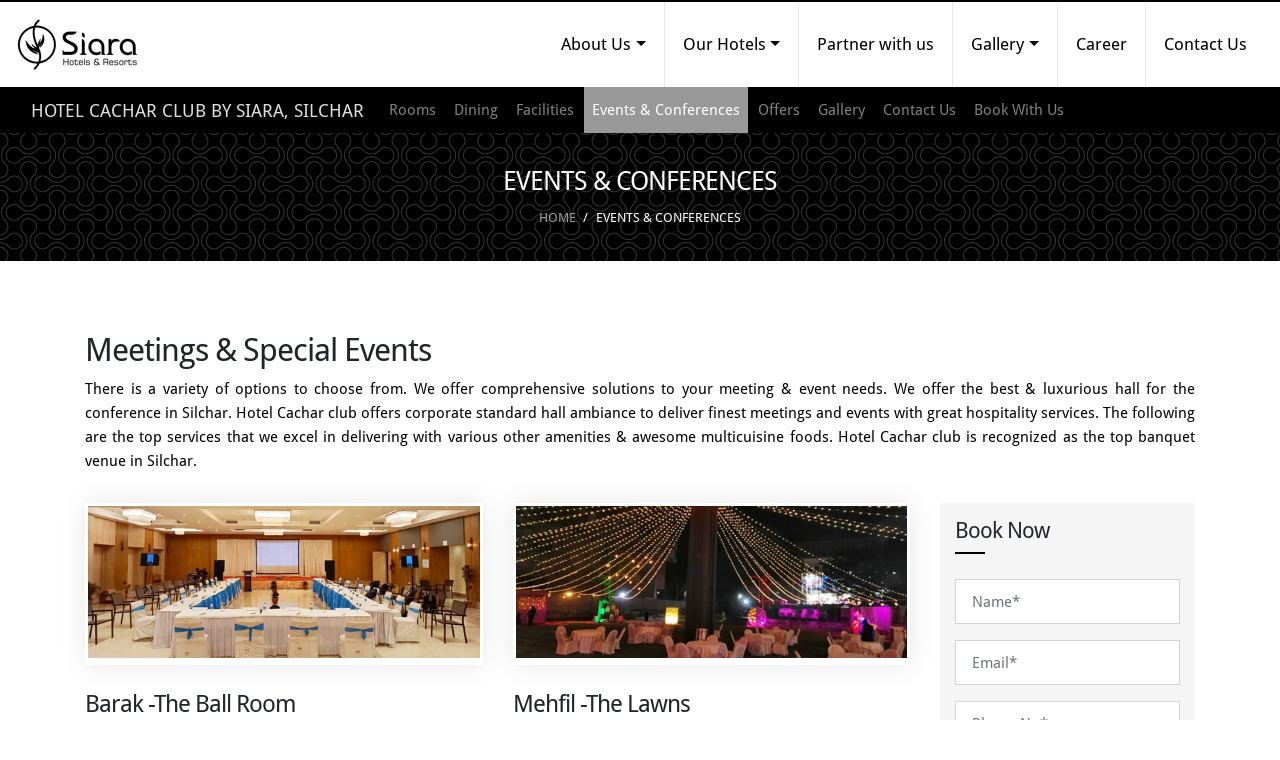

--- FILE ---
content_type: text/html; charset=UTF-8
request_url: https://siarahotels.com/hotel-cachar-club/hotel-events.php
body_size: 8957
content:
<!DOCTYPE html>
<html lang="en" class="notranslate" translate="no">

<head>
   <meta charset="UTF-8" />
   <meta name="viewport" content="width=device-width, initial-scale=1.0, maximum-scale=1.0, user-scalable=0" />
   <meta name="author" content="Siara Hotel" />
   <meta name="google" content="notranslate" />
   <title>Meetings - Special Events - HOTEL CACHAR CLUB BY SIARA</title>
   <meta name="description" content="We offer comprehensive solutions to your meeting & event needs. We offer the best & luxurious hall for the conference in Silchar.">
	<meta name="keywords" content="Siara Hotels, Hotel Cachar Club By Siara, Silchar, Meetings, Special Events">
	<meta name="robots" content="index, follow">
	<meta http-equiv="Content-Type" content="text/html; charset=UTF-8">
	<meta name="language" content="English">
	<link rel="canonical" href="https://siarahotels.com/hotel-cachar-club/hotel-events.php" />
	
	<meta property="og:title" content="Meetings - Special Events - HOTEL CACHAR CLUB BY SIARA">
	<meta property="og:site_name" content="Siara Hotels">
	<meta property="og:url" content="https://siarahotels.com/hotel-cachar-club/hotel-events.php">
	<meta property="og:description" content="We offer comprehensive solutions to your meeting & event needs. We offer the best & luxurious hall for the conference in Silchar.">
	<meta property="og:type" content="business.business">
	<meta property="og:image" content="https://siarahotels.com/images/logo.jpg">


	<!-- Global site tag (gtag.js) - Google Analytics -->
	<script async src="https://www.googletagmanager.com/gtag/js?id=G-GB6JM52XE0"></script>
	<script>
	  window.dataLayer = window.dataLayer || [];
	  function gtag(){dataLayer.push(arguments);}
	  gtag('js', new Date());

	  gtag('config', 'G-GB6JM52XE0');
	</script>
	

<link rel="icon" href="../img/favicon.png" sizes="32x32">
   <!--bootstrap-css-->
   <link rel="stylesheet" href="../css/bootstrap.min.css" />
   <!--animate-css-->
   <link rel="stylesheet" href="../css/animate.min.css"
      type="text/css" />
   <!--font-awesome-css-->
   <link rel="stylesheet" href="https://cdnjs.cloudflare.com/ajax/libs/font-awesome/5.12.0-2/css/all.min.css"
      type="text/css" />
   <!--normal-css-->
   <link rel="stylesheet" href="../style.css" type="text/css" />
   <!--responsive-css-->
   <link rel="stylesheet" href="../responsive.css" type="text/css" />
   <!--owl-carousel-css-->
    <link rel="stylesheet" href="../css/owl.carousel.min.css"type="text/css">
   <link rel="stylesheet" href="../css/owl.theme.default.min.css" type="text/css" />
   <link rel="stylesheet" href="../css/carousel-control.css" type="text/css">
   <!--slick-carousel-css-->
   <link rel="stylesheet" href="../css/slick.css" type="text/css" />
   <link rel="stylesheet" href="../css/slick-theme.css" type="text/css" />
   <!--bootstrap-datepicker-->
   <link rel="stylesheet" href="../css/jquery.datetimepicker.min.css" type="text/css">
   <!--lightbox-image-css-->
   <link rel="stylesheet" href="../css/jquery.fancybox.min.css" />
   <!-- lightbox-video-css -->
   <link rel="stylesheet" type="text/css" href="../css/flashy.min.css" />

   <!--[if IE]>
      <script src="https://cdnjs.cloudflare.com/ajax/libs/html5shiv/3.7.3/html5shiv.min.js"></script>
      <script src="https://cdnjs.cloudflare.com/ajax/libs/respond.js/1.4.2/respond.min.js"></script>
    <![endif]-->
</head>

<body>
   <header id="header">
      <!--logo-nav-bar-part:Start-->
    <!--logo-nav-bar-part:Start-->
        <section class="primary-navbar">
            <div class="container-fluid">
                <nav class="navbar navbar-light navbar-expand-xl">
                    <a class="navbar-brand" href="../index.php"><img src="../images/logo.jpg" class="img-fluid"></a>
                    <button class="navbar-toggler" type="button" data-toggle="collapse" data-target="#navbarNav"
                        aria-controls="navbarNav" aria-expanded="false" aria-label="Toggle navigation">
                        <span class="navbar-toggler-icon"></span>
                    </button>
                    <div class="collapse navbar-collapse" id="navbarNav">
                        <ul class="navbar-nav ml-auto">
                            <li class="nav-item">
                                <a class="nav-link dropdown-toggle" href="javascript:void(0);">About Us</a>
                                <ul class="dropdown-menu fade-up">
                                    <li><a class="dropdown-item" href="../our-profile.php">Our profile</a></li>
                                    <li><a class="dropdown-item" href="../team.php">Our team</a></li>
                                </ul>
                            </li>
                            <li class="nav-item">
                                <a class="nav-link dropdown-toggle" data-toggle="dropdown"
                                    href="javascript:void(0);">Our Hotels</a>
                                    <ul class="dropdown-menu fade-up">
                                    <li><a class="dropdown-item" href="../hotel-prarambh/hotel-index.php">Hotel Prarambh by Siara, Nadiad</a></li>
              <li><a class="dropdown-item" href="../hotel-cachar-club/hotel-index.php">Hotel Cachar Club By Siara, Silchar </a></li>
              <li><a class="dropdown-item" href="../ramada-viramgam/hotel-index.php">Ramada Encore by Wyndham, Viramgam</a></li>
<li><a class="dropdown-item" href="../siara-styles-amba-suites-gandhinagar/hotel-index.php">Siara Styles Amba Suites, Gandhinagar</a></li>
              <li><a class="dropdown-item" href="../sparrow-hotels/hotel-index.php">Sparrow Hotels Managed by Siara, Alwar</a></li>
              </ul>
                            </li>
                            <li class="nav-item">
                                <a class="nav-link" href="../partner.php">Partner with us</a>
                            </li>
                            <li class="nav-item">
                                <a class="nav-link dropdown-toggle" data-toggle="dropdown"
                                    href="javascript:void(0);">Gallery</a>
                                <ul class="dropdown-menu fade-up">
                                    <li><a class="dropdown-item" href="../photo-gallery.php">Photo Gallery</a></li>
                                    <!---<li><a class="dropdown-item" href="video-gallery.php">Video Gallery</a></li>--->
                                </ul>
                            </li>
                            <li class="nav-item">
                                <a class="nav-link" href="../career.php">Career</a>
                            </li>
                            <li class="nav-item">
                                <a class="nav-link" href="../contact.php">Contact Us</a>
                            </li>
                        </ul>
                    </div>
                </nav>
            </div>
        </section>
    <!--logo-nav-bar-part:End-->
      <!--logo-nav-bar-part:End-->

      <!--secondary-nav-bar:Start-->
      <section class="secondary-navbar">
         <div class="container-fluid">
            <nav class="navbar navbar-dark navbar-expand-lg">
               <a class="navbar-brand" href="hotel-index.php">HOTEL CACHAR CLUB BY SIARA, SILCHAR
                  <div class="brand-logo-box">
                     <figure><img class="img-fluid" src="../images/logo.jpg"></figure>
                  </div>
               </a>
               <button class="navbar-toggler" type="button" data-toggle="collapse" data-target="#navbarNavBottom"
                  aria-controls="navbarNavBottom" aria-expanded="false" aria-label="Toggle navigation">
                  <span class="navbar-toggler-icon"></span>
               </button>
               <div class="collapse navbar-collapse" id="navbarNavBottom">
                  <ul class="navbar-nav">
                     <li class="nav-item">
                        <a class="nav-link" href="hotel-room.php">Rooms</a>
                     </li>
                     <li class="nav-item">
                        <a class="nav-link" href="hotel-dining.php">Dining</a>
                     </li>
                     <li class="nav-item">
                        <a class="nav-link" href="hotel-facilities.php">Facilities</a>
                     </li>
                     <li class="nav-item active">
                        <a class="nav-link" href="hotel-events.php">Events &amp; Conferences</a>
                     </li>
                     <li class="nav-item">
                        <a class="nav-link" href="hotel-special-offer.php">Offers</a>
                     </li>
                     <li class="nav-item">
                        <a class="nav-link" href="hotel-gallery.php">Gallery</a>
                     </li>
                     <li class="nav-item">
                        <a class="nav-link" href="hotel-contact.php">Contact Us</a>
                     </li>
                     <li class="nav-item">
                        <a class="nav-link" href="https://staahmax.staah.net/be/index_be?propertyId=MjA2OA==&individual=true">Book With Us</a>
                     </li>
                  </ul>
               </div>
            </nav>
         </div>
      </section>
      <!--secondary-nav-bar:End-->
   </header>

   <!--inner hotel-banner-part:Start-->
   <section class="hotel-inner-banner-section">
      <div class="container">
         <div class="row">
            <div class="col-xl-12 col-lg-12 col-md-12 col-sm-12 col-xs-12">
               <div class="hotel-inner-banner-caption">
                  <h3 class="text-center">Events &amp; Conferences</h3>
                  <div class="breadcrumb-block">
                     <ul>
                        <li><a href="hotel-index.php">Home</a></li>
                        <li>Events &amp; Conferences</li>
                     </ul>
                  </div>
               </div>
            </div>
         </div>
      </div>
   </section>
   <!--inner hotel-banner-part:End-->

   <!--body-part:Start-->
   <div id="body-part-wrap">

      <section class="hotel-contact-section">
         <div class="container">
            <div class="row">
               <div class="col-xl-12 col-lg-12 col-md-12 col-sm-12 col-12">
                  <hgroup class="heading-group">
                     <h2 class="text-left">Meetings & Special Events</h2>
                     <p>There is a variety of options to choose from. We offer comprehensive
                        solutions to your meeting & event needs. We offer the best & luxurious hall for the conference
                        in Silchar. Hotel Cachar club offers corporate standard hall ambiance to deliver finest meetings
                        and events with great hospitality services. The following are the top services that we excel in
                        delivering with various other amenities & awesome multicuisine foods. Hotel Cachar club is
                        recognized as the top banquet venue in Silchar.</p>
                  </hgroup>
               </div>
            </div>
            <div class="row">
               <!-- room-detail-left-block:Start -->
               <div class="col-xl-9 col-lg-8 col-md-12 col-sm-12 col-12">

                  <div class="row">
                     <!-- events-block:Start -->
                     <div class="col-xl-6 col-lg-6 col-md-6 col-sm-12 col-12">
                        <div class="room-block facility-block events-block">
                           <div class="room-slider">
                              <figure><img class="w-100" src="images/room/barak.jpg"></figure>
                           </div>
                           <div class="room-info-box">
                              <h3>Barak -The Ball Room</h3>
                              <p>This ball room is suitable for corporate events, seminar, meetings, conferences, etc.
                              </p>
                              <ul>
                                 <li>Size 5000 sq. ft.</li>
                                 <li>Pillar less hall</li>
                                 <li>Ground Floor</li>
                                 <li>Separate entrance</li>
                                 <li>Air-conditioned</li>
                                 <li>Sound proof</li>
                                 <li>Equipped with all audio and visual facilities</li>
                                 <li>Capacity up to 350 pax</li>
                              </ul>
                              <a href="javascript:void(0);" class="blue-btn" data-toggle="modal"
                                 data-target=".barak-hall">View
                                 Seating Arrangements</a>

                              <!--Seating Arrangement Modal:Start -->
                              <div class="modal fade barak-hall" tabindex="-1" role="dialog"
                                 aria-labelledby="seatingArrangeModal" aria-hidden="true">
                                 <div class="modal-dialog modal-lg">
                                    <div class="modal-content">
                                       <div class="modal-header">
                                          <h5 class="modal-title" id="exampleModalLabel">Seating Arrangements</h5>
                                          <button type="button" class="close" data-dismiss="modal" aria-label="Close">
                                             <span aria-hidden="true">&times;</span>
                                          </button>
                                       </div>
                                       <div class="modal-body">
                                          <!-- proximityblock:Start -->
                                          <div class="seating-table-block">
                                             <div class="table-responsive">
                                                <table class="table table-hover">
                                                   <thead>
                                                      <tr>
                                                         <th>Size</th>
                                                         <th>Theatre</th>
                                                         <th>Board Room	</th>
                                                         <th>U Shape</th>
                                                         <th>Classroom</th>
                                                         <th>Cluster</th>
                                                         <th>Floating</th>
                                                      </tr>
                                                   </thead>
                                                   <tbody>
                                                      <tr>
                                                         <td>5000 Sq Ft</td>
                                                         <td>200</td>
                                                         <td>50</td>
                                                         <td>50</td>
                                                         <td>100</td>
                                                         <td>100</td>
                                                         <td>400</td>
                                                      </tr>
                                                   </tbody>
                                                </table>
                                             </div>
                                          </div>
                                          <!-- proximity-block:End -->
                                       </div>
                                    </div>
                                 </div>
                              </div>
                              <!--Seating Arrangement Modal:End -->
                           </div>
                        </div>
                     </div>
                     <!-- events-block:End -->

                     <!-- events-block:Start -->
                     <div class="col-xl-6 col-lg-6 col-md-6 col-sm-12 col-12">
                        <div class="room-block facility-block events-block">
                           <div class="room-slider">
                              <figure><img class="w-100" src="images/room/mehfil.jpg"></figure>
                           </div>
                           <div class="room-info-box">
                              <h3>Mehfil -The Lawns</h3>
                              <p>Mehfil is especially designed for big events celebration such as wedding, big social
                                 events having larger audience & other major celebration.</p>
                              <ul>
                                 <li>Outdoor functions</li>
                                 <li>Weddings and Social events</li>
                                 <li>Capacity up to 400 pax</li>
                              </ul>
                              <a href="javascript:void(0);" class="blue-btn" data-toggle="modal"
                                 data-target=".mehfil">View
                                 Seating Arrangements</a>
                              <!--Seating Arrangement Modal:Start -->
                              <div class="modal fade mehfil" tabindex="-1" role="dialog"
                                 aria-labelledby="mehfil" aria-hidden="true">
                                 <div class="modal-dialog modal-lg">
                                    <div class="modal-content">
                                       <div class="modal-header">
                                          <h5 class="modal-title" id="exampleModalLabel">Seating Arrangements</h5>
                                          <button type="button" class="close" data-dismiss="modal" aria-label="Close">
                                             <span aria-hidden="true">&times;</span>
                                          </button>
                                       </div>
                                       <div class="modal-body">
                                          <!-- proximityblock:Start -->
                                          <div class="seating-table-block">
                                             <div class="table-responsive">
                                                <table class="table table-hover">
                                                   <thead>
                                                      <tr>
                                                         <th>Size</th>
                                                         <th>Theatre</th>
                                                         <th>Board Room	</th>
                                                         <th>U Shape</th>
                                                         <th>Classroom</th>
                                                         <th>Cluster</th>
                                                         <th>Floating</th>
                                                      </tr>
                                                   </thead>
                                                   <tbody>
                                                      <tr>
                                                         <td>12000 Sq Ft</td>
                                                         <td>500</td>
                                                         <td>100</td>
                                                         <td>100</td>
                                                         <td>150</td>
                                                         <td>150</td>
                                                         <td>1000</td>
                                                      </tr>
                                                   </tbody>
                                                </table>
                                             </div>
                                          </div>
                                          <!-- proximity-block:End -->
                                       </div>
                                    </div>
                                 </div>
                              </div>
                              <!--Seating Arrangement Modal:End -->
                           </div>
                        </div>
                     </div>
                     <!-- events-block:End -->

                  </div>

               </div>
               <!-- room-detail-left-block:End -->

               <!-- events-conference-sidebar:Start -->
               <div class="col-xl-3 col-lg-4 col-md-12 col-sm-12 col-12">
                  <!-- book-form-block:Start -->
                  <div class="hotel-contact-form gray-bg">
                     <h3>Book Now</h3>
                     <div class="form-group">
                        <input type="text" class="form-control form-control-lg" placeholder="Name*">
                     </div>
                     <div class="form-group">
                        <input type="email" class="form-control form-control-lg" placeholder="Email*">
                     </div>
                     <div class="form-group">
                        <input type="text" class="form-control form-control-lg" placeholder="Phone No*">
                     </div>
                     <div class="form-group">
                        <textarea class="form-control">Address*</textarea>
                     </div>
                     <div class="form-group">
                        <select class="form-control">
                           <option>Reasons for Contact *</option>
                           <option>Wedding</option>
                           <option>Business conference</option>
                           <option>Social gethering</option>
                           <option>Events</option>
                        </select>
                     </div>
                     <div class="form-group">
                        <textarea class="form-control">Comment*</textarea>
                     </div>
                     <input class="black-btn-one" type="submit" value="Book Now" />
                  </div>
                  <!-- book-form-block:End -->

                  <!-- contact-info-block:Start -->
                  <div class="contact-block-sidebar gray-bg">
                     <h3>Get In Touch</h3>
                     <h4>The Siara Hotel</h4>
                     <ul>
                        <li><span class="icon"><img src="../images/pin.png"></span> 
						NH 54, Club Rd, Tarapur, Silchar, Assam 788001</li>
                        <li><span class="icon"><img src="../images/telephone-1.png"></span> 03842 -247025 <br>+91-6901276804</li>
                        <li><span class="icon"><img src="../images/mail.png"></span>
                           <a href="mailto:Info@siarahotel.com">reservations@hotelcacharclub.com</a>
                        <li><span class="icon"><img src="../images/globe.png"></span> <a target="_blank"
                              href="#">www.hotelcacharclub.com</a></li>
                     </ul>
                  </div>
                  <!-- contact-info-block:End -->
               </div>
               <!-- events-conference-sidebar:End -->
            </div>
         </div>
      </section>
   </div>

   <!--call-to-action:Start-->
   <section class="call-action-section">
      <div class="container">
         <div class="row">
            <div class="col-xl-6 offset-xl-3 col-lg-6 offset-lg-3 col-md-12 col-12">
               <ul class="call-action-list text-center">
                  <li>Can we help you?</li>
                  <li>
                     <a class="black-btn" href="../contact.php">SPEAK TO GUEST RELATIONS</a>
                  </li>
               </ul>
            </div>
         </div>
      </div>
   </section>
   <!--call-to-action:End-->

    <!--footer-part:Start-->
    <!--footer-part:Start-->

    <footer>
        <div class="container">
            <div class="row">
                <div class="col-xl-12 col-lg-12 col-md-12 col-sm-12 col-12">
                    <!--footer-contact:Start-->
                    <div class="footer-contact-block">
                        <h4 class="text-center">Hotel Cachar Club By Siara, Silchar</h4>
                        <p class="text-center">Classy, efficient, engaging and inviting is what describes Siara Hotels and Resorts.<br>
A place to make and cherish memories be it business travels, meetings, corporate and social events or holidays with your loved ones.</p>
                        <ul class="text-center">
                            <li><a href="mailto:reservations@hotelcacharclub.com"><span><i
                                            class="far fa-envelope"></i></span>reservations@hotelcacharclub.com</a></li>
                            <li><a href="tel:+91-6901276804"><span><i class="fas fa-mobile-alt"></i></span>+91-6901276804</a>
                            </li>
                        </ul>
                    </div>
                    <!--footer-contact:End-->

                    <!--footer-social:Start-->
                    <div class="social-block">
                        <h5 class="text-center">get in touch</h5>
                        <ul class="text-center">
                            <li><a href="https://www.facebook.com/cacharclub/" target="_blank"><i class="fab fa-facebook-f"></i></a></li>
                            <li><a href="https://www.google.com/travel/hotels/entity/CgsI2cbd9sbBirPDARAB/overview?utm_campaign=sharing&utm_medium=link&utm_source=htls&ved=0CAAQ5JsGahcKEwiwktPEntXyAhUAAAAAHQAAAAAQAg&ts=CAESABogCgIaABIaEhQKBwjlDxAIGB8SBwjlDxAJGAEYATICEAAqCQoFOgNJTlIaAA" target="_blank"><i class="fas fa-store"></i></a></li>
                            <li><a href="https://www.instagram.com/hotelcacharclub/" target="_blank"><i class="fab fa-instagram"></i></a></li>
							
							<li><a href="https://www.tripadvisor.in/Hotel_Review-g858472-d10288840-Reviews-Hotel_Cachar_Club_by_Siara-Silchar_Cachar_District_Assam.html" target="_blank" class="trip-icon"><img src="images/trip-ad.png" alt="img"></a></li>
                        </ul>
                    </div>
                    <!--footer-social:End-->

                    <!--footer-menu:Start-->
                    <div class="footer-menu-block">
                        <ul class="text-center">
						 <li><a href="../index.php"> Home</a></li>
                            <li><a href="../our-profile.php">About Us</a></li>
                            <li><a href="../team.php">Our Team</a></li>
                           <!-- <li><a href="hotel-special-offer.php">Special offers</a></li> -->
                            <li><a href="../photo-gallery.php">Photo gallery</a></li>
                            <li><a href="../testimonial.php">Testimonials</a></li>
							 <li><a href="hotel-events.php">Wedding & Events</a></li>
                            <li><a href="../career.php">Career</a></li>
							<li><a href="../blog.php">Blog</a></li>
                            <li><a href="../contact.php">Contact us</a></li>
                        </ul>
						 <ul class="text-center">
                            <li><a href="../terms.php">Terms</a></li>
                            <li><a href="../privacy.php">Privacy</a></li>
							 <li><a href="../payment.php">Payment Policy</a></li>
							<li><a href="../reservation-rules-restrictions.php">Reservation and Restrictions</a></li>						
							<li><a href="../cancelation-policy.php">Cancelation Policy</a></li>
                        </ul>
						
                    </div>
                    <!--footer-menu:End-->

                    <p class="copy-text text-center">Copyright ©. All Right Reserved. siarahotels.com.<br> Site Design
                        &amp; Maintained By <a href="https://www.webtechsolutionsindia.com/" target="_blank">Webtech solutions</a> </p>

                </div>
            </div>
        </div>
    </footer>
    <!--footer-part:End-->

    <a id="back-to-top" href="#" class="btn btn-light back-to-top" role="button"><i class="fas fa-chevron-up"></i></a>

    <!--jquery.min-->
    <script src="../js/jquery.min.js"></script>
    <!--popper js-->
    <script src="../js/popper.min.js"></script>
    <!--bootstrap js-->
    <script src="../js/bootstrap.min.js"></script>
    <!--slick-carousel-->
    <script src="../js/slick.min.js"></script>
    <!--owl-carousel-->
    <script src="../js/owl.carousel.min.js"></script>
    <!--bootstrap-datepicker-->
    <script src="../js/jquery.datetimepicker.js"></script>
    <!-- lightbox Image -->
    <script src="../js/jquery.fancybox.js"></script>
    <!-- lightbox Video -->
    <script type="text/javascript" src="../js/jquery.flashy.min.js"></script>
    <!--accordion-js-->
    <script src="../js/jquery-accordion.js"></script>
    <!--custom-js-->
    <script src="../js/custom.js"></script>
				<script>
		
		$(document).ready(function() {
		if ($('#accordion').length) {
				$('#accordion').find('.accordion-toggle').click(function() {
						if ($(this).hasClass('open')) {
								$(this).next().slideUp('fast');
								$(this).removeClass('open');
						} else {
								$(this).next().slideDown('fast');
								$(this).addClass('open');
								$(".accordion-content").not($(this).next()).slideUp('fast');
								$(".accordion-toggle").not($(this)).removeClass('open');
						}
				});
		}
});
		</script>	
<link rel="stylesheet" href="https://maxcdn.bootstrapcdn.com/font-awesome/4.6.3/css/font-awesome.min.css">
        <script src="https://code.jquery.com/jquery-1.11.3.min.js"></script>
        <script src="https://code.jquery.com/ui/1.11.4/jquery-ui.js"></script>
        <link href='https://fonts.googleapis.com/css?family=Cantarell' rel='stylesheet' type='text/css'>
<script type="text/javascript">


                        //alert("hi");
                        var tmp = '';
                        $(function () {
                            var defaultdate = new Date();
                            $.datepicker.setDefaults({
                                "closeText": "Close",
                                "currentText": "Today",
                                "monthNames": ["January", "February", "March", "April", "May", "June", "July", "August", "September", "October", "November", "December"],
                                "monthNamesShort": ["Jan", "Feb", "Mar", "Apr", "May", "Jun", "Jul", "Aug", "Sep", "Oct", "Nov", "Dec"],
                                "nextText": "Next",
                                "prevText": "Previous",
                                "dayNames": ["Sunday", "Monday", "Tuesday", "Wednesday", "Thursday", "Friday", "Saturday"],
                                "dayNamesShort": ["Sun", "Mon", "Tue", "Wed", "Thu", "Fri", "Sat"],
                                "dayNamesMin": ["S", "M", "T", "W", "T", "F", "S"],
                                "firstDay": 1,
                                "isRTL": false,
                                "defaultDate": "defaultdate",
                                minDate: 0,
                                maxDate: '+3Y',
                            });
                            $("#Check-in").datepicker({
                                changeMonth: true,
                                numberOfMonths: 1,
                                onClose: function (selectedDate) {
                                    cSelDate = $("#Check-in").datepicker('getDate');
                                    if (cSelDate) {
                                        cSelDate.setDate(cSelDate.getDate() + 1);
                                        $("#Check-out").datepicker("option", "minDate", cSelDate);
                                        $("#Check-out").focus();
                                    }
                                },
                                dateFormat: 'd M yy',
                                buttonImage: '',
                                buttonImageOnly: true
                            });
                            $("#Check-out").datepicker({
                                changeMonth: true,
                                numberOfMonths: 1,
                                dateFormat: 'd M yy',
                                buttonImage: '',
                                buttonImageOnly: true
                            });
                            var todaysDate = new Date();
                            $("#Check-in").datepicker("setDate", todaysDate);
                            var tomorrow = new Date();
                            tomorrow.setDate(todaysDate.getDate() + 1);
                            $("#Check-out").datepicker("setDate", tomorrow);
                        });


                        function changeFormat(keydate) {
                            var dateObject = new Date(keydate);
                            var formatedate = dateObject.getFullYear() + "-";
                            formatedate += dateObject.getMonth() < 9 ? ("0" + (dateObject.getMonth() + 1) + "-") : (dateObject.getMonth() + 1) + "-";
                            formatedate += dateObject.getDate() < 9 ? ("0" + dateObject.getDate()) : dateObject.getDate();
                            return formatedate;
                        }





                        function booknow1() {

                            var checkindate = $("#Check-in").val();
                            var checkoutdate = $("#Check-out").val();
                            var promocode = $("#promo").val() != "undefined" ? $("#promo").val() : "";
                            var nguest = $("#nguest").val();


                            var chkin = changeFormat(checkindate);
                            var chkout = changeFormat(checkoutdate);



                            var startDay = new Date(checkindate);
                            var endDay = new Date(checkoutdate);

                            var millisecondsPerDay = 1000 * 60 * 60 * 24;

                            var millisBetween = endDay.getTime() - startDay.getTime();
                            var days = millisBetween / millisecondsPerDay;

                            if (checkindate == "") {
                                alert("Select check-in date");
                                return false;
                            } else if (checkoutdate == "") {
                                alert("Select check-out date");
                                return false;
                            } else {
                                var promocode1 = '';
                                if (promocode != '') {
                                    promocode1 = "&promoCode=" + promocode;
                                }

                                if (document.getElementById("flexi").checked)

                                {
                                    window.open("https://staahmax.staah.net/be/indexpackdetail?propertyId=MjA2OA==&individual=true&checkIn=" + chkin + "&checkOut=" + chkout + promocode1, "_blank");

                                } else
                                {
                                    window.open("https://staahmax.staah.net/be/indexpackdetail?propertyId=MjA2OA==&individual=true&checkIn=" + chkin + "&checkOut=" + chkout + promocode1, "_blank");

                                }


                            }



                        }
                    </script>
					
					
					
	<style>
	.trip-icon img {
    -webkit-filter: invert(100%);
    filter: invert(100%);
}

	.trip-icon:hover img {
    -webkit-filter: invert(0%);
    filter: invert(0%);
}
	</style>				
</body>

</html>


--- FILE ---
content_type: text/html; charset=UTF-8
request_url: https://siarahotels.com/css/owl.theme.default.min.css
body_size: 14011
content:
<!DOCTYPE html>
<html lang="en" class="notranslate" translate="no">
<head>
<meta charset="UTF-8">
<meta name="viewport" content="width=device-width, initial-scale=1.0, maximum-scale=1.0, user-scalable=0">
<meta name="author" content="Siara Hotel">
<meta name="google" content="notranslate">
<title>Hotel Management Services In India | Top Hotel Management Companies | Hotel Companies - Siara Hotels</title>
<meta name="description" content="SIARA HOTELS are operated and run by experienced professionals who have been in the hotel and hospitality industry for decades.">
<meta name="keywords" content="Hotel Management Services in india, top hotel management companies, hotel revenue management companies in india, small hotel management company, hotel companies, Siara Hotels">
<meta name="robots" content="index, follow">
<meta http-equiv="Content-Type" content="text/html; charset=UTF-8">
<meta name="language" content="English">
<link rel="canonical" href="https://siarahotels.com/" />
<meta property="og:title" content="Hotel Management Services In India | Top Hotel Management Companies | Hotel Companies - Siara Hotels">
<meta property="og:site_name" content="Siara Hotels">
<meta property="og:url" content="https://siarahotels.com/">
<meta property="og:description" content="SIARA HOTELS are operated and run by experienced professionals who have been in the hotel and hospitality industry for decades.">
<meta property="og:type" content="business.business">
<meta property="og:image" content="https://siarahotels.com/images/logo.jpg">
<meta property="og:image" content="https://siarahotels.com/images/hotel-club-image.jpg">
<meta property="og:image" content="https://siarahotels.com/images/event-img.jpg">
<meta property="og:image" content="https://siarahotels.com/images/Gallery1.jpg">

<!-- Global site tag (gtag.js) - Google Analytics --> 
<script async src="https://www.googletagmanager.com/gtag/js?id=G-GB6JM52XE0"></script> 
<script>
	  window.dataLayer = window.dataLayer || [];
	  function gtag(){dataLayer.push(arguments);}
	  gtag('js', new Date());

	  gtag('config', 'G-GB6JM52XE0');
	</script> 
<!--Favicon--->
<link rel="icon" href="img/favicon.png" sizes="32x32">
<!--bootstrap-css-->
<link rel="stylesheet" href="css/bootstrap.min.css">
<!--animate-css-->
<link rel="stylesheet" href="css/animate.min.css"
        type="text/css">
<!--font-awesome-css-->
<link rel="stylesheet" href="https://cdnjs.cloudflare.com/ajax/libs/font-awesome/5.12.0-2/css/all.min.css"
        type="text/css">
<!--normal-css-->
<link rel="stylesheet" href="style.css" type="text/css">
<!--responsive-css-->
<link rel="stylesheet" href="responsive.css" type="text/css">
<!--owl-carousel-css-->
<link rel="stylesheet" href="css/owl.theme.default.min.css" type="text/css">
<link rel="stylesheet" href="css/carousel-control.css" type="text/css">
<link rel="stylesheet" href="css/owl.carousel.min.css" type="text/css">
<!--slick-carousel-css-->
<link rel="stylesheet" href="css/slick.css" type="text/css">
<link rel="stylesheet" href="css/slick-theme.css"type="text/css">
<!--bootstrap-datepicker-->
<link rel="stylesheet" href="css/jquery.datetimepicker.min.css" type="text/css">
<link rel="stylesheet" href="css/jquery.datetimepicker.min.css" type="text/css">
<!--lightbox-image-css-->
<link rel="stylesheet" href="css/jquery.fancybox.min.css">
<!-- lightbox-video-css -->
<link rel="stylesheet" type="text/css" href="css/flashy.min.css">
<!--[if IE]>
        <script src="https://cdnjs.cloudflare.com/ajax/libs/html5shiv/3.7.3/html5shiv.min.js"></script>
        <script src="https://cdnjs.cloudflare.com/ajax/libs/respond.js/1.4.2/respond.min.js"></script>
    <![endif]-->
</head>

<body>
<header id="header"> 
  <!--logo-nav-bar-part:Start-->
  <section class="primary-navbar">
    <div class="container-fluid">
      <nav class="navbar navbar-light navbar-expand-xl"> <a class="navbar-brand" href="index.php"><img src="images/logo.jpg" class="img-fluid"></a>
        <button class="navbar-toggler" type="button" data-toggle="collapse" data-target="#navbarNav"
                        aria-controls="navbarNav" aria-expanded="false" aria-label="Toggle navigation"> <span class="navbar-toggler-icon"></span> </button>
        <div class="collapse navbar-collapse" id="navbarNav">
          <ul class="navbar-nav ml-auto">
            <li class="nav-item"> <a class="nav-link dropdown-toggle" href="javascript:void(0);">About Us</a>
              <ul class="dropdown-menu fade-up">
                <li><a class="dropdown-item" href="our-profile.php">Our profile</a></li>
                <li><a class="dropdown-item" href="team.php">Our Team</a></li>
              </ul>
            </li>
            <li class="nav-item"> <a class="nav-link dropdown-toggle" data-toggle="dropdown" href="javascript:void(0);">Our Hotels</a>
              <ul class="dropdown-menu fade-up">
                                    <li><a class="dropdown-item" href="hotel-prarambh/hotel-index.php">Hotel Prarambh by Siara, Nadiad</a></li>
              <li><a class="dropdown-item" href="hotel-cachar-club/hotel-index.php">Hotel Cachar Club By Siara, Silchar </a></li>
              <li><a class="dropdown-item" href="ramada-viramgam/hotel-index.php">Ramada Encore by Wyndham, Viramgam</a></li>
<li><a class="dropdown-item" href="siara-styles-amba-suites-gandhinagar/hotel-index.php">Siara Styles Amba Suites, Gandhinagar</a></li>
              <li><a class="dropdown-item" href="sparrow-hotels/hotel-index.php">Sparrow Hotels Managed by Siara, Alwar</a></li>
              </ul>
            </li>
            <li class="nav-item"> <a class="nav-link" href="partner.php">Partner with us</a> </li>
            <li class="nav-item"> <a class="nav-link dropdown-toggle" data-toggle="dropdown"
                                    href="javascript:void(0);">Gallery</a>
              <ul class="dropdown-menu fade-up">
                <li><a class="dropdown-item" href="photo-gallery.php">Photo Gallery</a></li>
                <!---<li><a class="dropdown-item" href="video-gallery.php">Video Gallery</a></li>--->
              </ul>
            </li>
            <li class="nav-item"> <a class="nav-link" href="career.php">Career</a> </li>
            <li class="nav-item"> <a class="nav-link" href="contact.php">Contact Us</a> </li>
          </ul>
        </div>
      </nav>
    </div>
  </section>
  <!--logo-nav-bar-part:End--> 
</header>

<!--banner-part:Start-->
<section class="banner-section">
  <div id="Bannercarousel" class="carousel slide carousel-fade" data-ride="carousel">
    <ol class="carousel-indicators">
      <li data-target="#Bannercarousel" data-slide-to="0" class="active"></li>
      <li data-target="#Bannercarousel" data-slide-to="1"></li>
    </ol>
    <div class="carousel-inner"> 
      <!--carousel-item:Start-->
      <div class="carousel-item active">
        <div class="banner-overlay"></div>
        <img src="images/banner/banner-slider-01.jpg" class="d-block w-100" alt="banner1">
        <div class="banner-carousel-caption d-none d-md-block">
          <div class="container">
            <div class="row">
              <div
                class="col-xl-8 offset-xl-2 col-lg-8 offset-lg-2 col-md-8 offset-md-2 col-sm-12 col-12">
                <h1 class="text-center animate__animated animate__fadeIn animate__delay-1s"> INFUSING LUXURIOUS COMFORT WITH TRADITIONAL HOSPITALITY </h1>
                <p class="text-center animate__animated animate__fadeIn animate__delay-2s">Each day at our hotel is memory of a lifetime</p>
              </div>
            </div>
          </div>
        </div>
      </div>
      <!--carousel-item:End--> 
      <!--carousel-item:Start-->
      <div class="carousel-item">
        <div class="banner-overlay"></div>
        <img src="images/banner/banner-slider-02.jpg" class="d-block w-100" alt="banner2">
        <div class="banner-carousel-caption d-none d-md-block">
          <div class="container">
            <div class="row">
              <div
                 class="col-xl-8 offset-xl-2 col-lg-8 offset-lg-2 col-md-8 offset-md-2 col-sm-12 col-12">
                <h1 class="text-center animate__animated animate__fadeIn animate__delay-1s"> EVERY STAY WILL GIVE YOU A REASON TO SMILE </h1>
                <p class="text-center animate__animated animate__fadeIn animate__delay-2s">Each day at our hotel is memory of a lifetime</p>
              </div>
            </div>
          </div>
        </div>
      </div>
      <!--carousel-item:End--> 
      
      <!--nex-prev-button--> 
      <a class="carousel-control-prev" href="#Bannercarousel" role="button" data-slide="prev"> <img src="images/arrow/banner-left-w-arrow.png"> </a> <a class="carousel-control-next" href="#Bannercarousel" role="button" data-slide="next"> <img src="images/arrow/banner-right-w-arrow.png"> </a> </div>
  </div>
</section>
<!--banner-part:End--> 

<!--booking-section:Start-->
<style>
div#quickbook-widget .MbsSearchWidget .checkinDate {
    min-width: 330px;
}
div#quickbook-widget .MbsSearchWidget {
    box-shadow: 0px 2px 40px -18px #00000063;
}	
.inner-addon.right-addon lable {
    margin: 0;
}
                    .button-checkbox { color: #7d90be !important; float: left !important; font-size: 16px; position: relative; vertical-align: text-bottom; width: auto; border: none !important;}
                    .book_btn { float: left; margin-top:40px;}
                    .button-checkbox label { cursor:pointer; padding:0px 0px; color:#000000;}
                    .button-checkbox input[type=checkbox] { display:none; }
                    .button-checkbox input[type=checkbox] + label:before { font-family:FontAwesome; display:inline-block; }
                    .button-checkbox input[type=checkbox] + label:before { content:"\f096"; font-size: 20px; height: 52px; padding: 0; position: relative; top: 14px; vertical-align: middle; width: 25px;}
                    .button-checkbox input[type=checkbox] + label:before { letter-spacing:10px;}
                    .button-checkbox input[type=checkbox]:checked + label:before { content:"\f046";}
                    .button-checkbox input[type=checkbox]:checked + label:before { letter-spacing:5px; }
                    .btn-book:hover { background:rgb(255, 255, 255) none repeat scroll 0 0; color:#fff; font-weight:600;}
                    .btn-call { padding:10px; }
                    .btn-book { background: #ffffff none repeat scroll 0 0; border: medium none; color: #373022 ; cursor: pointer; font-weight: 600; padding: 10px 15px; font-family: 'Cantarell', sans-serif;}
                    .inner-addon .hasDatepicker { background:#fff url("images/calendar.png") no-repeat scroll 95% center !important; }
                    .inner-addon .no_gst { background:#fff url("images/user.png") no-repeat scroll 95% center !important; }
                    .widget_div { background: #eee none repeat scroll 0 0; display: inline-block; height: auto; margin: auto; padding: 20px; width: auto;}
                    .widget_div .form-group span, .widget_div .form-group input[type="text"], .button-checkbox select { border: 1px solid #dbdbdb; color: #000; cursor: pointer; font-size: 13px; height: 40px; padding: 9px 4px; width: auto;}
                    .widget_div .container { padding:10px; }
                    .widget_div .form-group { float: left; margin: 0 10px 0 0; width: 175px;max-width: 100%;}
                    .widget_div .btn.btn-book { margin: 0; background-color: #373022 ; color: #fff;}
                    .form-group .inner-addon .fa.fa-calendar { position:absolute; right:29px; top:13px; z-index:0; color:#fff; }
                    .radio, .checkbox { text-align:left; }
                    .radio label, .checkbox label { color:#fff;}
                    #location { border: 1px solid #efefef; color: #000; cursor: pointer; font-size: 13px; height: 40px; padding: 0px 12px; width: 192px;}
                    #promo, #nguest { cursor: text;} 
                    #nguest {width:50px}
                    lable { color: #000000; float: left; font-size: 14px; font-weight: 600; width: 100%; margin-bottom: 5px;}
                    .form-group.noguest { width: 70px !important;}
                    .ui-datepicker-calendar { margin-top:0px;}
                    .ui-datepicker-calendar td { background-color:#fff;  padding:6px; cursor: pointer;}
                    .ui-datepicker-calendar td a { text-decoration:none;}
                    .ui-datepicker-calendar .ui-datepicker-other-month { opacity:1;}
                    .ui-datepicker-unselectable { background-color:#f9f9f9 !important}
                    .ui-datepicker { width:inherit !important;}
                    .ui-datepicker-prev { float:left; text-decoration:none;}
                    .ui-datepicker-next { float:right; text-decoration:none;}
                    .ui-datepicker-calendar td a { text-decoration:none; font-weight:400;}
                    .ui-datepicker-group-first { margin-right:35px;}
                    .ui-datepicker-group { display:inline-block !important;}
                    .ui-datepicker-unselectable .ui-state-default { color:#aaa !important;}
                    .ui-datepicker-prev { margin-left:16px !important; margin-top:16px !important; text-decoration:none !important;}
                    .ui-datepicker-next { margin-right:16px !important; margin-top:16px !important; text-decoration:none !important;}
                    .ui-datepicker-prev { float:left !important;}
                    .ui-datepicker-next { float:right !important;}
                    .ui-datepicker-title {font-size:1.2em; font-weight:300; font-family:"Open Sans", sans-serif; text-align:center; padding:15px 20px !important; width:340px !important; background:#fff !important;}
                    table { width:100%; margin-top:20px; margin-bottom:40px;}
                    table td, table th { padding:10px 14px; text-align:center;}
                    table td { border:1px dotted #ddd; font-weight:300;}
                    table th { background-color:#373022 ; color:#fff; text-transform:uppercase;}
                    .ui-datepicker { display: none;}
                    .ui-datepicker { width: 285px;}
                    .ui-datepicker-title { width: 285px !important;}
                    .ui-icon.ui-icon-circle-triangle-w:before { content: "\f137"; font-family: FontAwesome;}
                    .ui-icon.ui-icon-circle-triangle-e:before { content: "\f138"; font-family: FontAwesome;}
                    .ui-datepicker-next, .ui-datepicker-prev {  height: 20px; overflow: hidden; width: 12px; cursor: pointer;}
                    .form-group select { height: auto; padding: 10px 10px; border: none; border: 1px solid #dbdbdb;}
                    .adlch-cls { width: 108px !important;}
                    .buttoncheck { width: 115px !important;}
                    .button-checkbox { padding: 0 !important;  height: auto !important;}
                    .buttoncheck { margin-top: 35px !important;}
					.form-group.selectcontrol {width: 290px;}	span.subtext {
    font-size: 10px !important;
    border: 0px !important;display: block;
}select#roomadult {
    width: 100px;
}select#roomchild {
    width: 100px;
}
.inner-addon.right-addon label {
    margin: 0;
}

.inner-addon.right-addon span.subtext {
    padding-top: 0;
}

.inner-addon.right-addon input,select {
    height: 41px !important;
    padding: 0 9px !important;
	    font-size: 13px !important;
}



@media screen and (max-width: 767px) {
.form-group.selectcontrol {
    width: 100%;
}
.form-group.selectcontrol select, input {
    width: 100% !important;
}
.form-group.checkmargin {
    width: 100%;
}
.widget_div .form-group {
    width: 100% !important;
    max-width: 100%;
}

select#roomadult {
    width: 100%;
}
select#roomchild {
    width: 100% !important;
}

.widget_div .form-group span{
    height: auto !important;
}
.buttoncheck {
    margin-top: 0px !important;
}

}


                    </style>
<div class="container" style="margin-top: -45px; position: relative; z-index: 99;">



<script src="https://www.swiftbook.io/plugin/js/booking-service.min.js" id="propInfo"  groupid="263MTkZRdiIrLj10PxX2NDc=" cal-rendererid="quickbook-widget" jdrn="Y" location="off"  dpid="381NVj2TD0pyQJmZFvEenQLTQ4OTM="></script><div id="quickbook-widget"></div> 

<!--<div id="quickbook-widget"></div>-->

</div>

<!--booking-section:End--> 

<!--body-part:Start-->
<div id="body-part-wrap"> 
  
  <!--intro-part:Start-->
  <section class="intro-section">
    <div class="container">
      <div class="row">
        <div class="col-xl-7 col-lg-7 col-md-7 col-sm-12 col-12">
          <div class="intro-info-box">
            <hgroup class="heading-group">
              <h5>Welcome to Siara Hotel</h5>
              <h1>Happiness is Staying in Our Hotel</h1>
            </hgroup>
            <p>SS Associates, the Hospitality consultants, have been engaged in setting up many hotels, 
              restaurants, bars and lounges, it was now time to diversify and develop a brand that will 
              be exclusive and distinctive.  Thus, was born Siara Hotels, out of a very pristine idea of 
              wanting to offer an experience which would be every guest’s key takeaway.</p>
			  
            <p>The name <b>‘Siara’</b> by itself means pristine and pure, and it is our endeavor to be indulgingly 
              engaging so that our guests carry back with them memories of an unforgettable stay at our properties The next time you are looking at nice, relaxing, not so over-the-top hotels and want a unique experience, 
              then just connect with Siara Hotels, and we will take care of the rest. SIARA HOTELS are operated and run by experienced professionals who 
              have been in the hotel and hospitality industry for decades.</p>

            <p>
            Relax. Rejuvenate. Recreate.
            </p>
          </div>
        </div>
		  
       <div class="col-xl-5 col-lg-5 col-md-5 col-sm-12 col-12">
          <div class="offer-wrap-box">
            <hgroup class="heading-group">
              <h2>Our Offers</h2>
            </hgroup>
			  
            <div class="offer-slider1"> 
              <div class="offer-info-box">
              <img src="images/room-offer.jpg" alt="img">
                <div class="overlay"></div>
                <div class="offer-caption-box">
                  <a href="siara-styles-amba-suites-gandhinagar/hotel-special-offer.php">Siara Styles Amba Suites</a>
                </div>
              </div>


          </div>	
			  
			  
        </div>
      </div>
		  
		  
    </div>
		</div>
  </section>
  <!--intro-part:End--> 
  
  <!--our-hotel-part:Start-->
  <section class="hotel-section" style="padding-top: 0px;">
    <div class="container">
      <div class="row">
        <div class="col-xl-12 col-lg-12 col-md-12 col-sm-12 col-12">
          <hgroup class="heading-group">
            <h2>Our Hotels</h2>
            <p class="full">Siara Hotels are designed in a fashion to suit the most modern travelers with urban personality; 
              one who is independent, open minded yet value conscious. Siara Hotels are conceptualized keeping in line with 
              the needs & demands of this “Modern Urban Traveler”. We are “Simple yet Stylish”, “Value for money” Hotels 
              and committed to provide our guests with a clean and comfortable room and modern business facilities with 
              a great service so that guests can enjoy and relax while they are busy fulfilling their business commitment.</p>
          </hgroup>
          <div class="hotel-info-block">
          

            <ul class="state-list-tabs nav nav-tabs" role="tablist">

                <li class="state-tab nav-item"> <a class="nav-link active" href="#prarambh" role="tab" data-toggle="tab">Hotel Prarambh by Siara, Nadiad</a></li> 
                <li class="state-tab nav-item "> <a class="nav-link " href="#Cachar" role="tab" data-toggle="tab"> Hotel Cachar Club By Siara, Silchar </a></li>
 <li class="state-tab nav-item"> <a class="nav-link" href="#ramada" role="tab" data-toggle="tab">Ramada Encore by Wyndham, Viramgam</a></li>
            <li class="state-tab nav-item"> <a class="nav-link" href="#gandhinagar" role="tab" data-toggle="tab">Siara Styles Amba Suites, Gandhinagar</a></li>
               <li class="state-tab nav-item"> <a class="nav-link" href="#sparrow" role="tab" data-toggle="tab">Sparrow Hotels Managed by Siara, Alwar </a></li>

            </ul>
            <div class="hotels-carousel1 tab-content"> 
              <!--item:Start-->

              <div role="tabpanel" class="hotel-info-box tab-pane" id="gandhinagar">
                <figure><a href="#!"><img class="img-fluid w-100" src="images/Amba-Suites-home.jpg" alt="img"></a></figure>
                <figcaption>
                  <p>Siara Styles Amba Suites is located in Adalaj Gandhinagar, 12 km from Mahatma Mandir and 15 km from Akshardham Temple. With a garden, the hotel has air-conditioned rooms with free WiFi, each with a private bathroom.</p>
					                  <ul class="link-list">
                    <li><a href="siara-styles-amba-suites-gandhinagar/hotel-index.php">explore <i class="fas fa-chevron-right"></i></a></li>
                    <li><a href="https://www.swiftbook.io/inst/#home?propertyId=522MTbeA3qLEH4EKJKHChhJzzZu6vbnQxNjQ=&JDRN=Y" target="_blank">book now <i class="fas fa-chevron-right"></i></a></li>
                  </ul>

                </figcaption>
              </div>

              <div role="tabpanel" class="hotel-info-box tab-pane " id="sparrow">
                <figure><a href="#!"><img class="img-fluid w-100" src="images/sparro-image.jpg" alt="img"></a></figure>
                <figcaption>
                  <p>Discover the essence of unparalleled hospitality at Sparrow Hotels, your premier destination for luxurious accommodation and exceptional service in Alwar, Rajasthan. Nestled amidst the vibrant cityscape, our hotel offers a tranquil retreat for both business and leisure travelers alike.</p>
                  <ul class="link-list">
                    <li><a href="sparrow-hotels/hotel-index.php">explore <i class="fas fa-chevron-right"></i></a></li>
                    <li><a href="https://www.swiftbook.io/inst/#home?propertyId=282NTL0zR9ZoJ6Wgrz9E3MDE=&JDRN=Y" target="_blank">book now <i class="fas fa-chevron-right"></i></a></li>
                  </ul>
                </figcaption>
              </div>


              <div role="tabpanel" class="hotel-info-box tab-pane" id="Cachar">
                <figure><a href="#!"><img class="img-fluid w-100" src="images/hotel-club-image.jpg" alt="img"></a></figure>
                <figcaption>
                  <p>Welcome to Hotel Cachar Club, A hotel that comes with brand value and quality service which is
                    successfully leading the industry since 1897 with the blend of traditional &amp; modern hospitality. If you
                    are looking for the best hotel to stay in Silchar; then choose our premium comfortable rooms furnished
                    with modern amenities.</p>
                </figcaption>
                <ul class="link-list">
                  <li><a href="hotel-cachar-club/hotel-index.php">explore <i class="fas fa-chevron-right"></i></a></li>
                  <li><a href="https://staahmax.staah.net/be/indexpackdetail?propertyId=MjA2OA" target="_blank">book now <i class="fas fa-chevron-right"></i></a></li>
                </ul>
              </div>



              <div role="tabpanel" class="hotel-info-box tab-pane active" id="prarambh">
                <figure><a href="#!"><img class="img-fluid w-100" src="images/Prarambh-By-Siara.jpg"
                                                alt="img"></a></figure>
                <figcaption>
                  <p>"Prarambh," meaning "a new beginning," is more than just a name. It reflects our commitment to offering you not only comfort and luxury, but a soulful experience where tradition meets contemporary elegance. Whether you're here for business, leisure, or a bit of both, we invite you to unwind, explore, and let us take care of the rest. From personalized service to thoughtfully curated amenities, everything at Prarambh is designed with your well-being in mind.</p>
                  <ul class="link-list">
                    <li><a href="/hotel-prarambh/hotel-index.php">explore <i class="fas fa-chevron-right"></i></a></li>
                    <li><a href="/hotel-prarambh/hotel-index.php">book now <i class="fas fa-chevron-right"></i></a></li>
                  </ul>
                </figcaption>
              </div>

              
			  <!--3 tab-->

			  

              
              <!--5 tab-->
              <div role="tabpanel" class="hotel-info-box tab-pane fade" id="ramada">
                <figure><a href="#!"><img class="img-fluid w-100" src="images/dhruvi.jpg"alt="img"></a></figure>
                <figcaption>
                  <p>Discover luxury redefined at Ramada Encore by Wyndham, Viramgam, the newest addition to the Avadh City landscape. Opening its doors on 10th December 2024, our hotel stands as a beacon of sophistication and comfort in the heart of Viramgam, Gujarat.</p>
                  <ul class="link-list">
                    <li><a href="/ramada-viramgam/hotel-index.php">explore <i class="fas fa-chevron-right"></i></a></li>
                    <li><a href="/ramada-viramgam/hotel-index.php">book now <i class="fas fa-chevron-right"></i></a></li>
                  </ul>
                </figcaption>
              </div>
              
              <!--item:End--> 
            </div>
          </div>
        </div>
      </div>
    </div>
  </section>
  <!--our-hotel-part:End--> 
  
  <!--our-network-part:Start-->
  <section class="network-section">
    <div class="container">
      <div class="row">
        <div class="col-xl-12 col-lg-12 col-md-12 col-sm-12 col-12">
          <hgroup class="heading-group">
            <h2>Our Network</h2>
            <p class="full">Siara Hotel is working hard to have its presence in off beaten holiday destinations, 
              in well-known touristy spots, famed seashore, beach, river or lake, in cold climes up the hill or 
              even in very rustic or urban settings. Whatever is beckoning you, who knows? You will find us there too! </p>
          </hgroup>
        </div>
      </div>
      <div class="row">
        <div class="col-xl-8 offset-xl-2 col-lg-8 offset-lg-2 col-md-10 offset-md-1 col-sm-12 col-12">
          <div class="row">
            <div class="col-xl-6 col-lg-6 col-md-6 col-sm-6 col-12">
              <div class="map-box text-center"> <img class="img-fluid" src="images/hotel-map.jpg" alt="hotel-map"> </div>
            </div>
            <div class="col-xl-6 col-lg-6 col-md-6 col-sm-6 col-12">
              <div class="network-info-wrap">
                <div class="row">
                  <div class="col-xl-6 col-lg-6 col-md-6 col-sm-6 col-6">
                    <div class="network-info-box">
                      <h5 class="orange-color">Current Network</h5>
                      <ul class="current-list">

                                                                                  <li><a href="javascript:void(0)" data-container="body" data-toggle="popover"
                                                            data-placement="top" title="Alwar"
                                                            data-content="Sparrow Hotels Managed by Siara, Alwar">Alwar</a></li>
						  
						  <li><a href="javascript:void(0)" data-container="body" data-toggle="popover"
                                                            data-placement="top" title="Gandhinagar"
                                                            data-content="Siara Styles Amba Suites, Gandhinagar">Gandhinagar</a></li>



                                                            <li><a href="javascript:void(0)" data-container="body" data-toggle="popover"
                                                            data-placement="top" title="Nadiad"
                                                            data-content="Prarambh By Siara">Nadiad</a></li>
                                                                                    <li><a href="javascript:void(0)" data-container="body" data-toggle="popover"
                                                            data-placement="top" title="Silchar"
                                                            data-content="Hotel Cachar Club by Siara">Silchar</a></li>
						  
						   <li><a href="javascript:void(0)" data-container="body" data-toggle="popover"
                                                            data-placement="top" title="Viramgam"
                                                            data-content="Dhruvi hotels and Resort, Viramgam">Viramgam</a></li>
						  


         
                      </ul>
                    </div>
                  </div>
                  <div class="col-xl-6 col-lg-6 col-md-6 col-sm-6 col-6">
                    <div class="network-info-box">
                      <h5 class="blue-color">Upcoming Network</h5>
                      <ul class="upcoming-list">
                      						                          <li><a href="javascript:void(0)" data-container="body" data-toggle="popover"
                                                            data-placement="top" title="Haridwar "
                                                            data-content="Upcoming">Haridwar </a></li>
                        <li><a href="javascript:void(0)" data-container="body" data-toggle="popover"
                                                            data-placement="top" title="Modasa - Gujarat "
                                                            data-content="Upcoming">Modasa - Gujarat </a></li>
						  

                        <li><a href="javascript:void(0)" data-container="body" data-toggle="popover"
                                                            data-placement="top" title="Vizag - Andhra Pradesh"
                                                            data-content="Upcoming">Vizag - Andhra Pradesh</a></li>
                        
                      </ul>
                    </div>
                  </div>
                </div>
              </div>
              <a class="partner-btn" href="partner.php">Partner with us</a> </div>
          </div>
        </div>
      </div>
    </div>
  </section>
  <!--our-network-part:End--> 
  
  <!--our-gallery-part:Start-->
  <section class="gallery-section">
    <div class="container">
      <div class="row">
        <div class="col-xl-12 col-lg-12 col-md-12 col-sm-12 col-12">
          <hgroup class="heading-group">
            <h2>Gallery </h2>
            <p class="full">Delve into the world of Siara Hotels & Resorts through these beautiful images of our hotels that speak the comfort and luxury of the place – something that just the words cannot justify. </p>
          </hgroup>
        </div>
      </div>
    </div>
    <div class="container-fluid">
      <div class="row">
        <div id="gallery-one" class="owl-carousel owl-theme"> 
			
		<!--gallery-item:Start-->
          <div class="gallery-info-box">
            <figure><img class="img-fluid w-100" src="images/Gallery4.jpg" alt="img"></figure>
          </div>
          <!--gallery-item:Start--> 
			
          <!--gallery-item:Start-->
          <div class="gallery-info-box">
            <figure><img class="img-fluid w-100" src="images/Gallery1.jpg" alt="img"></figure>
          </div>
          <!--gallery-item:Start--> 




          <div class="gallery-info-box">
            <figure><img class="img-fluid w-100" src="images/home-gallery-sparrow1.jpg" alt="img"></figure>
          </div>
          <!--gallery-item:Start--> 
			
          <!--gallery-item:Start-->
          <div class="gallery-info-box">
            <figure><img class="img-fluid w-100" src="images/home-gallery-sparrow2.jpg" alt="img"></figure>
          </div>
          <!--gallery-item:Start--> 



          
          <!--gallery-item:Start-->
          <!-- <div class="gallery-info-box">
            <figure><img class="img-fluid w-100" src="images/home-gallery2.jpg" alt="img"></figure>
          </div> -->
          <!--gallery-item:Start--> 
          
          <!--gallery-item:Start-->
          <!-- <div class="gallery-info-box">
            <figure><img class="img-fluid w-100" src="images/home-gallery1.jpg" alt="img"></figure>
          </div> -->
          <!--gallery-item:Start--> 
			
		<!--gallery-item:Start-->
          <div class="gallery-info-box">
            <figure><img class="img-fluid w-100" src="https://siarahotels.com/hotel-cachar-club/images/gallery/club2.jpg" alt="img"></figure>
          </div>
         <!--gallery-item:Start--> 
			
		<!--gallery-item:Start-->
          <div class="gallery-info-box">
       <figure><img class="img-fluid w-100" src="https://siarahotels.com/hotel-cachar-club/images/gallery/hall-image.jpg" alt="img"></figure>
          </div>
         <!--gallery-item:Start--> 
			
					<!--gallery-item:Start-->
          <div class="gallery-info-box">
       <figure><img class="img-fluid w-100" src="https://siarahotels.com/siara-styles-amba-suites-gandhinagar/images/gallery/gallery13.jpg" alt="img"></figure>
          </div>
         <!--gallery-item:Start--> 



         					<!--gallery-item:Start-->
       <div class="gallery-info-box">
       <figure><img class="img-fluid w-100" src="images/room-img.jpg" alt="img"></figure>
          </div>
         <!--gallery-item:Start--> 



         					<!--gallery-item:Start-->
                   <div class="gallery-info-box">
       <figure><img class="img-fluid w-100" src="images/Standard-Triple-Room.jpg" alt="img"></figure>
          </div>
         <!--gallery-item:Start--> 



                  					<!--gallery-item:Start-->
       <div class="gallery-info-box">
       <figure><img class="img-fluid w-100" src="images/Standard-room1.jpg" alt="img"></figure>
          </div>
         <!--gallery-item:Start--> 



         					<!--gallery-item:Start-->
                   <div class="gallery-info-box">
       <figure><img class="img-fluid w-100" src="images/Standard-room2.jpg" alt="img"></figure>
          </div>
         <!--gallery-item:Start--> 


        </div>
      </div>
    </div>
  </section>
  <!--our-gallery-part:End--> 
  
  <!--our-gallery-part:Start-->
  <section class="event-section">
    <div class="container">
      <div class="row">
        <div class="col-xl-12 col-lg-12 col-md-12 col-sm-12 col-12">

          <div class="event-slider"> 
            <!--event-carousel-item:Start-->
            <div class="event-info-box">
              <div class="row">

               <div class="col-xl-7 col-lg-7 col-md-6 col-sm-12 col-12">
					
			<hgroup class="heading-group">
            <h2>Destination Wedding & Events - The Perfect Space for Wedding & Events </h2>
            <p class="full">Plan your next special event or business meeting with us. The banquet halls at Siara Hotels 
              and Resorts are designed to cater as per your requirements. The spacious and grand banquet halls can host 
              conferences, business meetings, exhibitions, cultural events, and weddings of all sizes. </p>
          </hgroup>
                  <figcaption class="mob-pb-30">
                    <h3>“Vivah” at Siara Hotels & Resort </h3>
                    <p>Whether you want your ceremony to be an intimate affair or a grand occasion, 
                      we at Siara Hotels and Resorts are all set to make your once - in - a lifetime event 
                      memorable with a swathe of special services. </p>
                    <ul class="text-left wedding-list">
                      <li><span><i class="fa fa-angle-right"></i></span>Hotels in popular cities of India with a perfect ambience for hosting your dream wedding.</li>
                      <li><span><i class="fa fa-angle-right"></i></span>Indoor and Outdoor Space</li>
                    </ul>
                    <a href="hotel-cachar-club/hotel-events.php">explore <i class="fas fa-chevron-right"></i></a> </figcaption>
                </div>
				  
				   <div class="col-xl-5 col-lg-5 col-md-6 col-sm-12 col-12">
					<hgroup class="heading-group text-left"><h2>Our Awards</h2></hgroup>
					   <div class="offer-slider award-slider">

                <div class="offer-info-box">
							   <figure><a href="awards.php"><img class="img-fluid w-100" src="images/TripAdvisor-2025.jpg" alt="event" style="border: 1px solid #ddd; padding: 10px;"></a></figure>
						   </div>

                <div class="offer-info-box">
							   <figure><a href="awards.php"><img class="img-fluid w-100" src="images/exce.jpg" alt="event" style="border: 1px solid #ddd; padding: 10px;"></a></figure>
						   </div>
               						  <div class="offer-info-box">
							   <figure><a href="awards.php"><img class="img-fluid w-100" src="images/agoda1.png" alt="event" style="border: 1px solid #ddd; padding: 10px;"></a></figure>
						   </div>

               						  <div class="offer-info-box">
							   <figure><a href="awards.php"><img class="img-fluid w-100" src="images/tripadvisor2024.jpg" alt="event" style="border: 1px solid #ddd; padding: 10px;"></a></figure>
						   </div>

						   <div class="offer-info-box">
							   <figure><a href="awards.php"><img class="img-fluid w-100" src="images/award-amba-suites.jpg" alt="event" style="border: 1px solid #ddd; padding: 10px;"></a></figure>
						   </div>

					<div class="offer-info-box">
							   <figure><a href="awards.php"><img class="img-fluid w-100" src="images/tripadvisor2023.jpg" alt="event" style="border: 1px solid #ddd; padding: 10px;"></a></figure>
						   </div>
						   
						   
						<div class="offer-info-box">
							   <figure><a href="awards.php"><img class="img-fluid w-100" src="images/tripadvisor2022.jpg" alt="event" style="border: 1px solid #ddd; padding: 10px;"></a></figure>
						   </div>
						   

						   
					   </div>   
					   
		   
                </div>  
              </div>
            </div>
            <!--event-carousel-item:End--> 
          </div>
        </div>
      </div>
    </div>
  </section>
  <!--our-gallery-part:End--> 
</div>
<!--body-part:End--> 

<!--call-to-action:Start-->
<section class="call-action-section">
  <div class="container">
    <div class="row">
      <div class="col-xl-6 offset-xl-3 col-lg-6 offset-lg-3 col-md-12 col-12">
        <ul class="call-action-list text-center">
          <li>Can we help you?</li>
          <li><a class="black-btn" href="contact.php">SPEAK TO GUEST RELATIONS</a></li>
        </ul>
      </div>
    </div>
  </div>
</section>
<!--call-to-action:End--> 

<!--footer-part:Start-->

    <footer>
        <div class="container">
            <div class="row">
                <div class="col-xl-12 col-lg-12 col-md-12 col-sm-12 col-12">
                    <!--footer-contact:Start-->
                    <div class="footer-contact-block">
                        <h4 class="text-center">The Siara Hotel</h4>
                        <p class="text-center">Classy, efficient, engaging and inviting is what describes Siara Hotels and Resorts.<br>
						A place to make and cherish memories be it business travels, meetings, corporate and social events or

holidays with your loved ones.</p>
                        <ul class="text-center">
                            <li><a href="mailto:info@siarahotels.com"><span><i
                                            class="far fa-envelope"></i></span>info@siarahotels.com</a></li>
                            <li><a href="tel:9998237938"><span><i class="fas fa-mobile-alt"></i></span>+91 9998 237 938</a>
                            </li>
                        </ul>
                    </div>
                    <!--footer-contact:End-->

                    <!--footer-social:Start-->
                    <div class="social-block">
                        <h5 class="text-center">get in touch</h5>
                        <ul class="text-center">
                            <li><a href="https://www.facebook.com/siarahotels/" target="_blank"><i class="fab fa-facebook-f"></i></a></li>
                            <li><a href="https://www.instagram.com/p/CHgMma0F_gk/?igshid=twp31pme89zv" target="_blank"><i class="fab fa-instagram"></i></a></li>
                            <li><a href="https://www.linkedin.com/company/siara-hotels-and-resorts/" target="_blank"><i class="fab fa-linkedin"></i></a></li>
                        </ul>
                    </div>
                    <!--footer-social:End-->

                    <!--footer-menu:Start-->
                    <div class="footer-menu-block">
                        <ul class="text-center">
						 <li><a href="index.php"> Home</a></li>
                            <li><a href="our-profile.php">About Us</a></li>
                            <li><a href="team.php">Our Team</a></li>
                            <!--<li><a href="special-offer.php">Special offers</a></li> -->
                            <li><a href="photo-gallery.php">Photo gallery</a></li>
                            <li><a href="testimonial.php">Testimonials</a></li>
							 <li><a href="events.php">Wedding & Events</a></li>
							<li><a href="awards.php">Awards</a></li>
							
                            <li><a href="career.php">Career</a></li>
							 <li><a href="blog.php">Blog</a></li>
                            <li><a href="contact.php">Contact us</a></li>
                        </ul>
													<ul class="text-center">
                            <li><a href="https://siarahotels.com/boutique-hotel-franchise.php">Boutique Hotel Franchise management</a></li>
                            <li><a href="https://siarahotels.com/budget-hotel-management.php">Budget Hotel Management</a></li>
							 <li><a href="https://siarahotels.com/corporate-hotel-management.php">Corporate Hotel Management</a></li>
							<li><a href="https://siarahotels.com/hotel-revenue-management.php">Hotel Revenue Management</a></li>						
                        </ul>
						
						
						 <ul class="text-center">
                            <li><a href="terms.php">Terms</a></li>
                            <li><a href="privacy.php">Privacy</a></li>
							 <li><a href="payment.php">Payment Policy</a></li>
							<li><a href="reservation-rules-restrictions.php">Reservation and Restrictions</a></li>						
							<li><a href="cancelation-policy.php">CANCELLATION Policy</a></li>
                        </ul>
						
                    </div>
                    <!--footer-menu:End-->

                    <p class="copy-text text-center">Copyright ©. All Right Reserved. siarahotels.com.<br> Site Design
                        &amp; Maintained By <a href="https://www.webtechsolutionsindia.com/" target="_blank">Webtech solutions</a> </p>

                </div>
            </div>
        </div>
    </footer>
    <!--footer-part:End-->

    <a id="back-to-top" href="#" class="btn btn-light back-to-top" role="button"><i class="fas fa-chevron-up"></i></a>

    <!--jquery.min-->
    <script src="js/jquery.min.js"></script>
    <!--popper js-->
    <script src="js/popper.min.js"></script>
    <!--bootstrap js-->
    <script src="js/bootstrap.min.js"></script>
    <!--slick-carousel-->
    <script src="js/slick.min.js"></script>
    <!--owl-carousel-->
    <script src="js/owl.carousel.min.js"></script>
    <!--bootstrap-datepicker-->
    <script src="js/jquery.datetimepicker.js"></script>
    <!-- lightbox Image -->
    <script src="js/jquery.fancybox.js"></script>
    <!-- lightbox Video -->
    <script type="text/javascript" src="js/jquery.flashy.min.js"></script>
    <!--accordion-js-->
    <script src="js/jquery-accordion.js"></script>
    <!--custom-js-->
    <script src="js/custom.js"></script>
<!-- <script src="https://www.swiftbook.io/plugin/js/booking-service.min.js" id="propInfo" groupid="442MTzKeWCIRgDUBokaQ97Q0KOfk2NDc=" cal-rendererId="quickbook-widget" JDRN="Y" location="off"></script> -->
				<script>
		
		$(document).ready(function() {
		if ($('#accordion').length) {
				$('#accordion').find('.accordion-toggle').click(function() {
						if ($(this).hasClass('open')) {
								$(this).next().slideUp('fast');
								$(this).removeClass('open');
						} else {
								$(this).next().slideDown('fast');
								$(this).addClass('open');
								$(".accordion-content").not($(this).next()).slideUp('fast');
								$(".accordion-toggle").not($(this)).removeClass('open');
						}
				});
		}
});
		</script>
		<link rel="stylesheet" href="https://maxcdn.bootstrapcdn.com/font-awesome/4.6.3/css/font-awesome.min.css">
        <script src="https://code.jquery.com/jquery-1.11.3.min.js"></script>
        <script src="https://code.jquery.com/ui/1.11.4/jquery-ui.js"></script>
        <link href='https://fonts.googleapis.com/css?family=Cantarell' rel='stylesheet' type='text/css'>
		
		                    <!-- <script type="text/javascript">


                        //alert("hi");
                        var tmp = '';
                        $(function () {
                            var defaultdate = new Date();
                            $.datepicker.setDefaults({
                                "closeText": "Close",
                                "currentText": "Today",
                                "monthNames": ["January", "February", "March", "April", "May", "June", "July", "August", "September", "October", "November", "December"],
                                "monthNamesShort": ["Jan", "Feb", "Mar", "Apr", "May", "Jun", "Jul", "Aug", "Sep", "Oct", "Nov", "Dec"],
                                "nextText": "Next",
                                "prevText": "Previous",
                                "dayNames": ["Sunday", "Monday", "Tuesday", "Wednesday", "Thursday", "Friday", "Saturday"],
                                "dayNamesShort": ["Sun", "Mon", "Tue", "Wed", "Thu", "Fri", "Sat"],
                                "dayNamesMin": ["S", "M", "T", "W", "T", "F", "S"],
                                "firstDay": 1,
                                "isRTL": false,
                                "defaultDate": "defaultdate",
                                minDate: 0,
                                maxDate: '+3Y',
                            });
                            $("#Check-in").datepicker({
                                changeMonth: true,
                                numberOfMonths: 1,
                                onClose: function (selectedDate) {
                                    cSelDate = $("#Check-in").datepicker('getDate');
                                    if (cSelDate) {
                                        cSelDate.setDate(cSelDate.getDate() + 1);
                                        $("#Check-out").datepicker("option", "minDate", cSelDate);
                                        $("#Check-out").focus();
                                    }
                                },
                                dateFormat: 'd M yy',
                                buttonImage: '',
                                buttonImageOnly: true
                            });
                            $("#Check-out").datepicker({
                                changeMonth: true,
                                numberOfMonths: 1,
                                dateFormat: 'd M yy',
                                buttonImage: '',
                                buttonImageOnly: true
                            });
                            var todaysDate = new Date();
                            $("#Check-in").datepicker("setDate", todaysDate);
                            var tomorrow = new Date();
                            tomorrow.setDate(todaysDate.getDate() + 1);
                            $("#Check-out").datepicker("setDate", tomorrow);
                        });


                        function changeFormat(keydate) {
                            var dateObject = new Date(keydate);
                            var formatedate = dateObject.getFullYear() + "-";
                            formatedate += dateObject.getMonth() < 9 ? ("0" + (dateObject.getMonth() + 1) + "-") : (dateObject.getMonth() + 1) + "-";
                            formatedate += dateObject.getDate() < 9 ? ("0" + dateObject.getDate()) : dateObject.getDate();
                            return formatedate;
                        }





                        function booknow1() {

                            var checkindate = $("#Check-in").val();

                            var checkoutdate = $("#Check-out").val();
                            var hotel = $("#hotel").val();
                            var promocode = $("#promo").val() != "undefined" ? $("#promo").val() : "";
                            //var nguest = $("#nguest").val();

                            var adultvalue = $("#roomadult").val();
                            var childvalue = $("#roomchild").val();
                            var chkin = changeFormat(checkindate);
                            var chkout = changeFormat(checkoutdate);



                            var startDay = new Date(checkindate);
                            var endDay = new Date(checkoutdate);

                            var millisecondsPerDay = 1000 * 60 * 60 * 24;

                            var millisBetween = endDay.getTime() - startDay.getTime();
                            var days = millisBetween / millisecondsPerDay;
                            if (hotel == 0) {
                                alert("Please select at lease one property");
                                return false;
                            } else if (checkindate == "") {
                                alert("Select check-in date");
                                return false;
                            } else if (checkoutdate == "") {
                                alert("Select check-out date");
                                return false;
                            } else {


                                if (document.getElementById("flexi").checked)

                                {

                                    window.open("https://staahmax.staah.net/bookings/index_be?groupId=MjEzMQ==&checkIn=" + chkin + "&checkOut=" + chkout + "&roomadult=" + adultvalue + "&roomchild=" + childvalue + "&display=flexi&promoCode=" + promocode + "&propertyId=" + hotel, "_blank");


                                } else
                                {

                                    window.open("https://staahmax.staah.net/bookings/indexpackdetail?display=flexi&groupId=MjEzMQ==&checkIn=" + checkindate + "&checkOut=" + checkoutdate + "&roomadult=" + adultvalue + "&roomchild=" + childvalue + "&display=firm&promoCode=" + promocode + "&propertyId=" + hotel, "_blank");



                                }


                            }



                        }
                    </script> -->

						
</body>

</html>


--- FILE ---
content_type: text/css
request_url: https://siarahotels.com/style.css
body_size: 9754
content:


section.news-section figure.image img {
    height: 250px;
    object-fit: cover;
}@font-face {
  font-family: 'DroidSans';
  src: url('fonts/DroidSans.eot');
  src: url('fonts/DroidSans.eot') format('embedded-opentype'), url('fonts/DroidSans.woff2') format('woff2'), url('fonts/DroidSans.woff') format('woff'), url('fonts/DroidSans.ttf') format('truetype'), url('fonts/DroidSans.svg#DroidSans') format('svg');
}
@font-face {
  font-family: 'DroidSansBold';
  src: url('fonts/DroidSansBold.eot');
  src: url('fonts/DroidSansBold.eot') format('embedded-opentype'), url('fonts/DroidSansBold.woff2') format('woff2'), url('fonts/DroidSansBold.woff') format('woff'), url('fonts/DroidSansBold.ttf') format('truetype'), url('fonts/DroidSansBold.svg#DroidSansBold') format('svg');
}
body, html {
  height: 100%;
}
.min-btn {
  min-width: 380px;
}
body {
  padding: 0 0;
  margin: 0 0;
  overflow-x: hidden;
  font-family: 'DroidSans';
}
ol.list-type li {
  list-style: disc;
}
article, section, aside, hgroup, nav, header, footer, figure, figcaption {
  display: block;
}
ul, li {
  padding: 0 0;
  margin: 0 0;
  list-style-type: none;
}
a {
  color: #545454;
}
a:hover, a:focus, a:active {
  color: #00a3ff;
  text-decoration: none;
  outline: none;
  cursor: pointer;
}
a, span, :before, :after, figcaption, figure, h1, h2, h3, h4, h5, h6, input, img {
  transition-duration: 0.3s;
  -webkit-transition-duration: 0.3s;
  -moz-transition-duration: 0.3s;
  -o-transition-duration: 0.3s;
}
h1, h2, h3, h4, h5, h6 {
  font-family: 'DroidSans';
  letter-spacing: -1px;
}
p {
  font-family: 'DroidSans';
  font-size: 15px;
  color: #000000;
  line-height: 24px;
  text-align: justify;
  margin-bottom: 20px;
}
.orange-color {
  color: #ff6600;
}
.blue-color {
  color: #00a3ff;
}
header {
  position: relative;
  border-top: #000000 2px solid;
}

.amenities-box img {
    max-width: 22px;
}

.fixed-top {
  background: #ffffff;
  border-bottom: #f5f5f5 1px solid;
  -webkit-box-shadow: 0px 3px 15px rgb(0 0 0 / 7%);
  -moz-box-shadow: 0px 3px 15px rgb(0 0 0 / 7%);
  -o-box-shadow: 0px 3px 15px rgb(0 0 0 / 7%);
  box-shadow: 0px 3px 15px rgb(0 0 0 / 7%);
  z-index: 999;
}
.primary-navbar nav.navbar {
  padding: 0 0;
}
.primary-navbar a.navbar-brand:hover > img {
  -webkit-transform: scale(1.1);
  -moz-transform: scale(1.1);
  -o-transform: scale(1.1);
  transform: scale(1.1);
}
.primary-navbar ul.navbar-nav > li {
  position: relative;
  line-height: 85px;
  padding: 0 18px;
  border-left: #e6e6e6 1px solid;
}
.primary-navbar ul.navbar-nav > li:after {
  position: absolute;
  content: "";
  background: #00a3ff;
  width: 0;
  height: 2px;
  left: auto;
  right: 0;
  bottom: 0;
}
.primary-navbar ul.navbar-nav > li:hover:after {
  width: 100%;
  left: 0;
  right: auto;
  -webkit-transition-delay: 0.3s;
  -moz-transition-delay: 0.3s;
  -o-transition-delay: 0.3s;
  transition-delay: 0.3s;
}
.primary-navbar ul.navbar-nav > li:first-child {
  border: none;
}
.primary-navbar ul.navbar-nav > li > a.active {
  color: #00a3ff !important;
}
.primary-navbar ul.navbar-nav > li > a.nav-link:hover, .primary-navbar ul.navbar-nav > li > a.nav-link:focus {
  color: #00a3ff;
}
.primary-navbar ul.navbar-nav > li > a.nav-link {
  font-family: 'DroidSans';
  font-size: 17px;
  font-weight: 300;
  color: #000000;
  padding: 0 0;
}
.primary-navbar ul.dropdown-menu {
  padding-top: 0;
  padding-bottom: 0;
}
.primary-navbar ul.dropdown-menu > li > a {
  position: relative;
  line-height: 20px;
  padding: 8px 15px 8px 15px;
  font-family: 'DroidSans';
  font-size: 15px;
  font-weight: 300;
  text-transform: capitalize;
}
.primary-navbar ul.dropdown-menu > li > a:hover, .primary-navbar ul.dropdown-menu > li > a:focus {
  background-color: #f5f5f5;
  color: #00a3ff;
}
.banner-section {
  position: relative;
}
.banner-section .banner-overlay {
  position: absolute;
  background: rgba(0, 0, 0, 0.3);
  left: 0;
  top: 0;
  width: 100%;
  height: 100%;
}
.banner-section .carousel-indicators {
  bottom: 40px;
}
.banner-section .banner-carousel-caption {
  position: absolute;
  width: 100%;
  top: 50%;
  left: 50%;
  -webkit-transform: translate(-50%, -50%);
  -moz-transform: translate(-50%, -50%);
  -o-transform: translate(-50%, -50%);
  transform: translate(-50%, -50%);
}
.banner-section .banner-carousel-caption h1 {
  position: relative;
  font-family: 'DroidSans';
  font-size: 50px;
  font-weight: 700;
  color: #ffffff;
  line-height: 50px;
  text-transform: uppercase;
  margin-bottom: 20px;
}
.banner-section .banner-carousel-caption p {
  position: relative;
  font-family: 'DroidSans';
  font-size: 18px;
  font-weight: 400;
  color: #ffffff;
  line-height: 24px;
}
/********************* booking form css ***********************/
li.state-tab.nav-item a.nav-link.active {
  color: #00a3ff;
}
ul.state-list-tabs > li a {
  border: none !important;
}
li.state-tab.nav-item a.nav-link:hover {
  color: #00a3ff;
}
.booking-section {
  position: relative;
  margin-top: -40px;
  z-index: 99;
}
.booking-block-outer {
  position: relative;
  background: #ffffff;
  padding: 15px 15px;
  -webkit-box-shadow: 0px 5px 10px rgba(0, 0, 0, 0.16);
  -moz-box-shadow: 0px 5px 10px rgba(0, 0, 0, 0.16);
  -o-box-shadow: 0px 5px 10px rgba(0, 0, 0, 0.16);
  box-shadow: 0px 5px 10px rgba(0, 0, 0, 0.16);
}
.b-form-item-box label {
  font-family: 'DroidSans';
  font-size: 16px;
  color: #000000;
  font-weight: 500;
  margin-bottom: 0;
}
.b-form-item-box input[type="text"], .b-form-item-box select {
  height: 35px;
  background: transparent;
  border-color: #000000;
  border-width: 0px 0px 1px 0px;
  border-style: none none solid none;
  padding: 0 0;
  -webkit-border-radius: 0;
  -moz-border-radius: 0;
  -o-border-radius: 0;
  border-radius: 0;
  font-size: 14px;
}
.b-form-item-box input[type="text"]:focus, .b-form-item-box select:focus {
  outline: none;
  border-color: #a7a7a7;
  box-shadow: none;
}
.b-form-item-box span.input-group-addon {
  position: absolute;
  top: 6px;
  right: 0px;
  z-index: 99;
}
.b-form-item-box input[type="submit"], .book-table-block input[type="submit"], .black-btn-one {
  background: #000000;
  height: 50px;
  -webkit-border-radius: 0;
  -moz-border-radius: 0;
  -o-border-radius: 0;
  border-radius: 0;
  font-family: 'DroidSans';
  font-size: 11px;
  font-weight: 600;
  text-transform: uppercase;
  color: #ffffff;
  text-align: center;
  margin-top: 5px;
  letter-spacing: 2px;
}
.b-form-item-box input[type="submit"]:hover, .b-form-item-box input[type="submit"]:focus, .book-table-block input[type="submit"]:hover, .book-table-block input[type="submit"]:focus, .black-btn-one:hover, .black-btn-one:focus {
  background: #ffffff;
  border: #000000 2px solid;
  color: #000000;
}
.b-form-item-box ::-webkit-input-placeholder {
  color: #6f6f6f !important;
}
.b-form-item-box ::-moz-placeholder {
  color: #6f6f6f !important;
}
.b-form-item-box :-ms-input-placeholder {
  color: #6f6f6f !important;
}
.b-form-item-box :-moz-placeholder {
  color: #6f6f6f !important;
}
/********************* body part css ***********************/
#body-part-wrap {
  position: relative;
  padding: 30px 0;
}
#body-part-wrap > section {
  position: relative;
  padding: 40px 0;
}
body section.white-bg.partner-logo {
  padding-bottom: 0 !important;
}
#body-part-wrap > .intro-section {
  padding-top: 40px;
}
.heading-group {
  position: relative;
  margin-bottom: 30px;
}
.heading-group h5 {
  font-size: 19px;
  font-weight: 400;
}
.heading-group h1 {
  font-size: 36px;
}
.offer-wrap-box {
  margin-top: 33px;
}
.offer-wrap-box .heading-group {
  margin-bottom: 30px;
}
.offer-info-box {
  position: relative;
  background-repeat: no-repeat;
  background-size: cover;
  background-position: center top;
}
.offer-info-box > .overlay {
  position: absolute;
  background: rgba(0, 0, 0, 0.3);
  width: 100%;
  height: 100%;
  left: 0;
  top: 0;
}
.offer-caption-box {
    position: absolute;
    top: 78%;
    left: 0px;
    -webkit-transform: translate(0, -50%);
    -moz-transform: translate(0, -50%);
    -o-transform: translate(0, -50%);
    transform: translate(0, -50%);
    padding: 20px 30px;
    width: 100%;
    right: 0;
}
.offer-caption-box > h2 {
  font-weight: 300;
  color: #ffffff;
}
.offer-caption-box > h4 {
  font-weight: 400;
  color: #ffffff;
}
.offer-caption-box > a {
    display: inline-block;
    background: #ffffff;
    border: rgba(255, 255, 255, 0) 2px solid;
    font-family: 'DroidSans';
    font-size: 11px;
    font-weight: 600;
    text-transform: uppercase;
    color: #000000;
    text-align: center;
    letter-spacing: 1px;
    padding: 12px 10px;
    width: 33.33%;
}
.offer-caption-box > a:hover, .offer-caption-box > a:focus {
  background: rgba(0, 0, 0, 0.32);
  border: #ffffff 2px solid;
  color: #ffffff;
}
ul.state-list-tabs {
  text-align: left;
  margin-bottom: 8px;
  border: none;
}
ul.state-list-tabs > li {
  display: inline-block;
  margin-right: 8px;
  font-family: 'DroidSans';
  font-size: 14px;
  font-weight: 400;
  text-transform: uppercase;
}
ul.state-list-tabs > li.active {
  color: #da7b26;
}
.hotels-carousel .slick-prev:before, .hotels-carousel .slick-next:before {
  color: #b1b1b1;
}
.hotel-info-box > figure > a > img {
  -webkit-filter: grayscale(100%);
  -moz-filter: grayscale(100%);
  -o-filter: grayscale(100%);
  filter: grayscale(100%);
}
.hotel-info-box:hover > figure > a > img {
  -webkit-filter: grayscale(0);
  -moz-filter: grayscale(0);
  -o-filter: grayscale(0);
  filter: grayscale(0);
}
.hotel-info-box p {
  margin-bottom: 0;
}
.hotel-info-box ul.link-list {
  text-align: right;
}
ul.link-list > li {
  display: inline-block;
  margin-left: 14px;
}
ul.link-list > li > a {
  font-family: 'DroidSans';
  font-size: 13px;
  font-weight: 500;
  color: #464646;
  text-transform: uppercase;
}
ul.link-list > li > a > i {
  margin-left: 3px;
}
ul.link-list > li > a > i:before {
  -webkit-transition-duration: 0.3s;
  -moz-transition-duration: 0.3s;
  -o-transition-duration: 0.3s;
  transition-duration: 0s;
}
ul.link-list > li:first-child > a:hover, ul.link-list > li:first-child > a:focus {
  color: #0b7eaf !important;
}
ul.link-list > li:last-child > a:hover, ul.link-list > li:last-child > a:focus {
  color: #da7b26 !important;
}
.network-info-wrap {
  margin-top: 25px;
  min-height: 250px;
}
.network-info-box > h5 {
  font-size: 16px;
}
.network-info-box > ul > li {
  margin-bottom: 4px;
}
.network-info-box > ul > li > a {
  font-family: 'DroidSans';
  font-size: 14px;
  color: #000000;
  margin-bottom: 2px;
}
ul.current-list > li > a:hover, ul.current-list > li > a:focus {
  color: #da7b26;
}
ul.upcoming-list > li > a:hover, ul.upcoming-list > li > a:focus {
  color: #00a3ff;
}
.partner-btn {
  display: inline-block;
  background: #5a5a5a;
  border: transparent 1px solid;
  font-family: 'DroidSans';
  font-size: 13px;
  font-weight: 600;
  text-transform: uppercase;
  color: #ffffff;
  text-align: center;
  letter-spacing: 3px;
  padding: 11px 20px;
}
.partner-btn:hover, .partner-btn:focus {
  background: #ffffff;
  color: #5a5a5a;
  border: #5a5a5a 1px solid;
}
.gallery-info-box .offerName {
  display: block;
  font-family: 'DroidSans';
  font-size: 16px;
  font-weight: 300;
  color: #676767;
  margin-bottom: 10px;
}
.gallery-info-box h5 {
  font-size: 21px;
  font-weight: 400;
  margin-bottom: 10px;
}
.gallery-info-box ul.link-list > li {
  margin-left: 0;
  margin-right: 10px;
}
.gallery-info-box > figure > img {
  -webkit-filter: grayscale(100%);
  -moz-filter: grayscale(100%);
  -o-filter: grayscale(100%);
  filter: grayscale(100%);
}
.gallery-info-box:hover > figure > img {
  -webkit-filter: grayscale(0);
  -moz-filter: grayscale(0);
  -o-filter: grayscale(0);
  filter: grayscale(0);
}
.gallery-info-box > figure {
  position: relative;
}
#gallery-one .owl-stage > div:not(.center) > .gallery-info-box > figure:after {
  position: absolute;
  content: "";
  position: absolute;
  content: "";
  background: rgba(0, 0, 0, 0.6);
  width: 100%;
  height: 100%;
  left: 0;
  top: 0;
}
#gallery-one .owl-stage > div.center > .gallery-info-box > figure > img {
  -webkit-filter: grayscale(0);
  -moz-filter: grayscale(0);
  -o-filter: grayscale(0);
  filter: grayscale(0);
}
#gallery-one .owl-stage > div.center > .gallery-info-box ul.link-list > li:first-child > a {
  color: #0b7eaf;
}
#gallery-one .owl-stage > div.center > .gallery-info-box ul.link-list > li:first-child > a:hover, #gallery-one .owl-stage > div.center > .gallery-info-box ul.link-list > li:first-child > a:focus {
  color: #42c7ff;
}
#gallery-one .owl-stage > div.center > .gallery-info-box ul.link-list > li:last-child > a {
  color: #da7b26;
}
#gallery-one .owl-stage > div.center > .gallery-info-box ul.link-list > li:last-child > a:hover, #gallery-one .owl-stage > div.center > .gallery-info-box ul.link-list > li:last-child > a:focus {
  color: #ffa452;
}
#gallery-one .owl-stage > div:not(.center) > .gallery-info-box > figcaption {
  opacity: 0.3;
}
.event-info-box figcaption > a {
  font-family: 'DroidSans';
  font-size: 13px;
  font-weight: 500;
  text-transform: uppercase;
}
.event-info-box figcaption > ul > li {
  display: inline-block;
  margin-bottom: 8px;
  margin-right: 8px;
}
.call-action-section {
  border-top: #c7c7c7 2px solid;
  background: #ffffff;
  padding: 20px 0;
}
ul.call-action-list > li {
  display: inline-block;
  font-family: 'DroidSans';
  font-size: 14px;
  color: #000000;
  text-transform: uppercase;
  letter-spacing: -1px;
  padding: 0 10px;
}
.black-btn {
  display: inline-block;
  background: #050505;
  border: transparent 1px solid;
  font-family: 'DroidSans';
  font-size: 11px;
  font-weight: 600;
  text-transform: uppercase;
  color: #ffffff;
  text-align: center;
  letter-spacing: 3px;
  padding: 11px 20px;
}
.black-btn:hover, .black-btn:focus {
  background: #ffffff;
  color: #5a5a5a;
  border: #5a5a5a 1px solid;
}
/********** footer **********/
footer {
  position: relative;
  background: #e7e7e7;
  padding: 35px 0;
}
.footer-contact-block {
  margin-bottom: 30px;
}
.footer-contact-block > h4 {
  font-family: 'DroidSans';
  font-size: 20px;
  font-weight: 300;
  color: #303030;
}
.footer-contact-block > p {
  font-family: 'DroidSans';
  font-size: 17px;
  font-weight: 300;
  color: #303030;
}
.footer-contact-block > ul > li {
  display: inline-block;
  margin: 0 10px;
}
.footer-contact-block > ul > li > a {
  font-family: 'DroidSans';
  font-size: 16px;
  color: #000000;
  font-weight: 300;
}
.footer-contact-block > ul > li span {
  display: inline-block;
  background: #ffffff;
  width: 26px;
  height: 26px;
  line-height: 28px;
  margin-right: 8px;
}
.social-block {
  position: relative;
  margin-bottom: 25px;
}
.social-block > h5 {
  font-family: 'DroidSans';
  font-size: 18px;
  font-weight: 300;
  color: #303030;
  text-transform: capitalize;
  margin-bottom: 15px;
}
.social-block > ul > li {
  display: inline-block;
  margin: 0 4px;
}
.social-block > ul > li > a > i:before {
  -webkit-transition-duration: 0.3s;
  -moz-transition-duration: 0.3s;
  -o-transition-duration: 0.3s;
  transition-duration: 0s;
}
.social-block > ul > li > a {
  display: inline-block;
  font-family: 'DroidSans';
  font-size: 20px;
  color: #303030;
  font-weight: 300;
  background: #ffffff;
  width: 36px;
  height: 36px;
  line-height: 36px;
}
.social-block > ul > li > a:hover, .social-block > ul > li > a:focus {
  background: #000000;
  color: #ffffff;
}
.footer-menu-block {
  position: relative;
  border-top: #b6b6b6 1px solid;
  margin-bottom: 20px;
}
.footer-menu-block li {
  display: inline-block;
  margin: 8px 15px;
}
.footer-menu-block li > a {
  font-family: 'DroidSans';
  font-size: 12px;
  color: #6f6f6f;
  font-weight: 400;
  text-transform: uppercase;
}
.footer-menu-block li > a:hover, .footer-menu-block li > a:focus {
  color: #000000;
  text-decoration: none;
}
.copy-text {
  font-family: 'DroidSans';
  font-size: 15px;
  color: #9c9c9c;
  font-weight: 400;
  margin-bottom: 0;
}
/** inner banner**/
.inner-banner-section {
  position: relative;
  background: url(images/background/double-bubble-dark.png) repeat left top;
  padding-top: 4em;
  padding-bottom: 4em;
}
.inner-banner-caption {
  position: relative;
}
.inner-banner-caption > h3 {
  font-family: 'DroidSans';
  font-size: 26px;
  color: #ffffff;
  text-transform: uppercase;
}
/** inner pages **/
.heading-group-two {
  position: relative;
  margin-bottom: 40px;
}
.heading-group-two p {
  position: relative;
  width: 60%;
  margin: auto;
}
.breadcrumb-block {
  text-align: center;
}
.breadcrumb-block > ul {
  text-align: center;
}
.breadcrumb-block > ul > li {
  position: relative;
  display: inline-block;
  font-size: 13px;
  font-weight: 500;
  color: #ffffff;
  text-transform: uppercase;
  margin: 0 8px;
}
.breadcrumb-block > ul > li:after {
  position: absolute;
  content: "/";
  right: -12px;
  top: 0;
  font-size: 13px;
  font-weight: 500;
  color: #a7a7a7;
}
.breadcrumb-block > ul > li:last-child:after {
  display: none;
}
.breadcrumb-block > ul > li > a {
  color: #a0a0a0;
}
.breadcrumb-block > ul > li > a:hover, .breadcrumb-block > ul > li > a:focus {
  color: #0b7eaf;
}
.logo-f-contact {
  margin-bottom: 30px;
  text-align: center;
}
.contact-info-box {
  height: 100%;
  position: relative;
  background: #ffffff;
  -webkit-box-shadow: 0px 0px 22px rgba(0, 0, 0, 0.09);
  -moz-box-shadow: 0px 0px 22px rgba(0, 0, 0, 0.09);
  -o-box-shadow: 0px 0px 22px rgba(0, 0, 0, 0.09);
  box-shadow: 0px 0px 22px rgba(0, 0, 0, 0.09);
  text-align: center;
  border-radius: 8px;
  padding: 30px 30px 10px 30px;
}
.contact-info-box > span {
  position: relative;
  display: inline-block;
  width: 60px;
  height: 60px;
  background: #ffffff;
  border: #909090 2px solid;
  border-radius: 50%;
  font-size: 22px;
  color: #000000;
  line-height: 55px;
  margin-bottom: 20px;
}
.contact-info-box > span:after {
  position: absolute;
  content: "";
  border: #909090 1px solid;
  width: 60px;
  height: 60px;
  border-radius: 50%;
  left: -2px;
  top: -2px;
}
.contact-info-box:hover > span:after {
  opacity: 0;
  transform: scale(1.9);
}
.contact-info-box > h6 {
  font-size: 18px;
  flex-wrap: 300;
}
.contact-form-section {
  background: #f5f5f5;
  padding-bottom: 40px;
}
.contact-form-box input[type="text"], .contact-form-box input[type="email"], .contact-form-box select {
  border-radius: 0;
  height: 50px;
}
.contact-form-box textarea {
  height: 140px;
  resize: none;
}
.contact-form-box button[type="submit"], .contact-form-box input[type="submit"] {
  padding: 14px 25px;
}
.map-box {
  position: relative;
  width: 100%;
  height: 350px;
}
.map-box iframe {
  width: 100%;
  height: 100%;
}
.condition-block p {
  font-size: 15px;
}
/*** gallery ***/
.gallery-block {
  position: relative;
  background: #ffffff;
  -webkit-box-shadow: 0px 0px 22px rgba(0, 0, 0, 0.12);
  -moz-box-shadow: 0px 0px 22px rgba(0, 0, 0, 0.12);
  -o-box-shadow: 0px 0px 22px rgba(0, 0, 0, 0.12);
  box-shadow: 0px 0px 22px rgba(0, 0, 0, 0.12);
  border: #ffffff 2px solid;
  margin-bottom: 35px;
}
.gallery-block > figure {
  overflow: hidden;
  margin-bottom: 0;
}
.gallery-block > figcaption {
  position: absolute;
  left: 0;
  right: 0;
  top: 0;
  width: 100%;
  height: 100%;
  background: rgba(0, 0, 0, 0.7);
  padding: 30px 20px;
  text-align: center;
  visibility: hidden;
  opacity: 0;
}
.gallery-block > figcaption > h5 {
  position: relative;
  font-size: 20px;
  color: #ffffff;
  font-weight: 400;
  padding-bottom: 8px;
  margin-bottom: 15px;
}
.gallery-block > figcaption > h5:after {
  position: absolute;
  content: "";
  background: #ffffff;
  width: 25px;
  height: 1px;
  left: 0;
  right: 0;
  bottom: 0;
  margin: auto;
}
.gallery-block > figcaption > p {
  position: relative;
  font-size: 14px;
  color: #bababa;
  font-weight: 400;
  text-align: left;
  line-height: 22px;
}
.gallery-block > figcaption .icon {
  display: inline-block;
}
.gallery-block > figcaption > .icon > a {
  display: block;
  width: 35px;
  height: 35px;
  background: #1f1f1f;
  border: #ffffff 1px solid;
  color: #ffffff;
  line-height: 35px;
  transition-duration: 0s;
}
.gallery-block > figcaption > .icon > a:hover {
  background: #ffffff;
  border: #000000 1px solid;
  color: #353535;
}
.gallery-block:hover > figcaption {
  visibility: visible;
  opacity: 1;
}
.white-bg {
  background: #ffffff;
}
.gray-bg {
  background: #f5f5f5;
}
#body-part-wrap .abt-sec-two {
  padding-top: 70px;
}
.abt-short-info-box {
  background: rgba(255, 255, 255, 0.82);
  padding: 15px 15px;
  margin-bottom: 30px;
  -webkit-transition-duration: 0.3s;
  -moz-transition-duration: 0.3s;
  -o-transition-duration: 0.3s;
  transition-duration: 0.3s;
  min-height: 320px;
}
.abt-short-info-box:hover {
  background: #ffffff;
  box-shadow: 0px 0px 25px rgba(0, 0, 0, 0.07);
}
.abt-short-info-box > span.icon {
  display: inline-block;
  font-size: 30px;
  color: #0b7eaf;
  margin-bottom: 10px;
}
.abt-short-info-box > span.icon > i:before {
  -webkit-transition-duration: 0s;
  -moz-transition-duration: 0s;
  -o-transition-duration: 0s;
  transition-duration: 0s;
}
.abt-short-info-box:hover > span.icon {
  color: #da7b26;
}
.abt-short-info-box > h4 {
  font-size: 22px;
  font-weight: 400;
}
.abt-short-info-box > p {
  color: #757575;
  font-weight: 300;
  text-align: left;
}
.mv-info-box {
  padding: 35px 35px;
}
.mv-info-box > h3 {
  position: relative;
  font-size: 30px;
  font-weight: 400;
  padding-bottom: 5px;
  margin-bottom: 15px;
}
.mv-info-box > h3:after {
  position: absolute;
  content: "";
  background: #545454;
  width: 30px;
  height: 1px;
  left: 0;
  bottom: 0;
}
.abt-more-info-box {
  position: relative;
}
.abt-more-info-box > figure {
  position: relative;
  margin-bottom: 0;
  overflow: hidden;
}
.abt-more-info-box > figure > img {
  transform: translateX(0);
}
.abt-more-info-box > figcaption {
  position: absolute;
  background: #ffffff;
  left: 0;
  top: 50%;
  width: 60%;
  -webkit-transform: translateY(-50%);
  -moz-transform: translateY(-50%);
  -o-transform: translateY(-50%);
  transform: translateY(-50%);
  padding: 15px 20px;
}
.abt-more-info-box > figcaption > h2 {
  font-size: 19px;
  margin-bottom: 0;
}
.abt-more-info-box:hover figure > img {
  transform: translateX(10px);
}
.about-testimonial-info-box h3 {
  font-size: 30px;
}
.about-testimonial-info-box p {
  font-size: 17px;
  line-height: 28px;
  color: #717171;
}
.about-testimonial-info-box h5 {
  font-size: 20;
  font-weight: 400;
}
.about-testimonial-info-box h6 {
  font-size: 18px;
  font-weight: 300;
}
.team-box {
  background: #ffffff;
  padding: 15px;
  -webkit-transition-duration: 0.3s;
  -moz-transition-duration: 0.3s;
  -o-transition-duration: 0.3s;
  transition-duration: 0.3s;
  margin-bottom: 35px;
}
.team-box:hover:hover {
  background: #ffffff;
  -webkit-box-shadow: 0px 0px 25px rgba(0, 0, 0, 0.07);
  -moz-box-shadow: 0px 0px 25px rgba(0, 0, 0, 0.07);
  -o-box-shadow: 0px 0px 25px rgba(0, 0, 0, 0.07);
  box-shadow: 0px 0px 25px rgba(0, 0, 0, 0.07);
}
.team-box figure {
  overflow: hidden;
  margin-bottom: 0;
}
.team-box:hover:hover figure img {
  -webkit-transform: scale(1.1);
  -moz-transform: scale(1.1);
  -o-transform: scale(1.1);
  transform: scale(1.1);
}
.team-box > figcaption {
  padding: 15px 15px;
}
.team-box > figcaption > h4 {
  font-size: 20px;
  margin-bottom: 0;
}
.team-box > figcaption > p {
  margin-bottom: 0;
}
.video-box {
  position: relative;
  background: #ffffff;
  box-shadow: 0px 0px 24px rgba(0, 0, 0, 0.1);
  margin-bottom: 30px;
}
.video-box > a {
  position: relative;
  display: block;
  background: url(images/image-3.jpg) no-repeat center center / cover;
  width: 100%;
  height: 300px;
}
.video-box > a > i {
  position: absolute;
  left: 50%;
  top: 50%;
  background: rgb(0 0 0 / 55%);
  width: 60px;
  height: 60px;
  border-radius: 50%;
  text-align: center;
  line-height: 60px;
  color: #ffffff;
  font-size: 22px;
  -webkit-transform: translate(-50%, -50%);
  -moz-transform: translate(-50%, -50%);
  -o-transform: translate(-50%, -50%);
  transform: translate(-50%, -50%);
  -webkit-transition-duration: 0.6s;
  -moz-transition-duration: 0.6s;
  -o-transition-duration: 0.6s;
  transition-duration: 0.6s;
  visibility: hidden;
  opacity: 0;
}
.video-box > h2 {
  font-size: 23px;
  padding: 15px 15px 0 15px;
  margin-bottom: 0;
}
.video-box > p {
  font-size: 14px;
  padding: 15px 15px 15px 15px;
  margin-bottom: 0;
}
.video-box:hover i {
  visibility: visible;
  opacity: 1;
}
.career {
  width: 100%;
  border: 1px solid #d3d3d3;
}
.careeritem .header {
  padding: 14px 15px;
  background: #eaeaea;
  border-bottom: 1px solid #d3d3d3;
  color: #353535;
  display: flex;
  justify-content: space-between;
  align-items: center;
  cursor: pointer;
}
.careeritem .header h4 {
  font-size: 18px;
  font-weight: 400;
  margin: 0;
}
.careeritem .header .fa.fa-minus {
  display: none;
}
.careeritem.jquery-accordion-active .fa.fa-minus {
  color: #ffffff;
  display: block;
}
.careeritem.jquery-accordion-active .fa.fa-plus {
  color: #ffffff;
  display: none;
}
.careeritem .content {
  padding: 15px;
  display: none;
}
.career .jquery-accordion-active .header {
  background: #0b7eaf;
  color: #ffffff;
}
.careeritem .content > h3 {
  font-size: 16px;
  text-transform: uppercase;
  margin-bottom: 10px;
}
.careeritem .content > p {
  font-size: 14px;
  line-height: 20px;
  margin-bottom: 18px;
}
.careeritem .content > h5 {
  font-size: 16px;
  margin-bottom: 10px;
}
.careeritem .content > ul {
  text-align: left;
  margin-left: 15px;
  margin-bottom: 15px;
}
.careeritem .content > ul > li {
  list-style-type: disc;
  font-size: 14px;
  margin-bottom: 4px;
}
.career-form-box input[type="text"], .career-form-box input[type="email"], .career-form-box select {
  border-radius: 0;
  height: 45px;
}
.career-form-box textarea {
  height: 140px;
  resize: none;
}
.career-form-box button[type="submit"], .career-form-box input[type="submit"] {
  padding: 14px 25px;
}
/****Upload Cv*****/
#file-upload {
  position: absolute;
  left: -9999px;
}
label[for="file-upload"] {
  padding: 0.5em;
  display: inline-block;
  background: #0062cc;
  cursor: pointer;
  position: absolute;
  right: 0;
  height: 43px;
  width: 90px;
  text-align: center;
  color: #fff;
}
label[for="file-upload"]:hover {
  background: #0062cc;
}
#filename {
  padding: 0.7em .5em;
  float: left;
  width: 100%;
  white-space: nowrap;
  overflow: hidden;
  background: #f5f5f5;
  font-size: 15px;
  height: 43px;
}
#file-upload2 {
  position: absolute;
  left: -9999px;
}
label[for="file-upload2"] {
  padding: 0.5em;
  display: inline-block;
  background: #0062cc;
  cursor: pointer;
  position: absolute;
  right: 0;
  height: 43px;
  width: 90px;
  text-align: center;
  color: #fff;
}
label[for="file-upload2"]:hover {
  background: #0062cc;
}
#filename2 {
  padding: 0.7em .5em;
  float: left;
  width: 100%;
  white-space: nowrap;
  overflow: hidden;
  background: #f5f5f5;
  font-size: 15px;
  height: 43px;
}
.form-sm-text {
  font-size: 11px;
  font-weight: 500;
  text-transform: uppercase;
  padding: 5px 0 0 0;
}
.special-offer-block {
  position: relative;
  background: #ffffff;
  margin-bottom: 30px;
}
.special-offer-block:hover {
  -webkit-box-shadow: 0px 0px 25px rgba(0, 0, 0, 0.07);
  -moz-box-shadow: 0px 0px 25px rgba(0, 0, 0, 0.07);
  -o-box-shadow: 0px 0px 25px rgba(0, 0, 0, 0.07);
  box-shadow: 0px 0px 25px rgba(0, 0, 0, 0.07);
}
.special-offer-block figure {
  overflow: hidden;
  border: #ffffff 2px solid;
  margin-bottom: 0;
}
.special-offer-block figure img {
  -webkit-transition-duration: 1s;
  -moz-transition-duration: 1s;
  -o-transition-duration: 1s;
  transition-duration: 1s;
}
.special-offer-block:hover > figure img {
  -webkit-transform: scale(1.1);
  -moz-transform: scale(1.1);
  -o-transform: scale(1.1);
  transform: scale(1.1);
}
.special-offer-block > figcaption {
  padding: 15px;
}
.special-offer-block > figcaption > h3 {
  font-size: 21px;
  font-weight: 400;
  color: #0b7eaf;
}
.special-offer-block > figcaption > h4 {
  font-size: 18px;
  font-weight: 400;
}
.special-offer-block > figcaption > p {
  font-size: 14px;
  font-weight: 400;
  color: #575757;
  text-align: left;
  line-height: 22px;
}
.spc-off-detail-pic-box {
  position: relative;
  margin-bottom: 15px;
}
.spc-off-detail-info-box {
  position: relative;
  margin-bottom: 15px;
}
.spc-off-detail-info-box > h3 {
  font-size: 21px;
  font-weight: 400;
  color: #0b7eaf;
  margin-bottom: 2px;
}
.short-info {
  font-size: 14px;
  font-weight: 400;
  color: #575757;
  margin-bottom: 2px;
}
.date {
  font-size: 14px;
  font-weight: 400;
  color: #575757;
}
.spc-off-detail-info-box > h5 {
  font-size: 18px;
  font-weight: 400;
  color: #000000;
  margin-bottom: 5px;
}
.tc-info-box {
  position: relative;
  margin-top: 30px;
  margin-bottom: 25px;
}
.tc-info-box > h5 {
  font-size: 18px;
  font-weight: 400;
  color: #000000;
  margin-bottom: 5px;
}
.tc-info-box ul {
  text-align: left;
  padding-left: 16px;
}
.tc-info-box ul > li {
  list-style-type: disc;
  font-size: 14px;
  font-weight: 400;
  color: #575757;
  margin-bottom: 5px;
}
/*** blog-css ***/
.news-block {
  position: relative;
  margin-bottom: 35px;
}
.news-block .inner-box {
  position: relative;
  background-color: #ffffff;
  box-shadow: 0 10px 20px rgba(0, 0, 0, 0.14);
}
.news-block .image-box {
  position: relative;
}
.news-block .image {
  position: relative;
  overflow: hidden;
  margin-bottom: 0;
}
.news-block .image-box .image a:after {
  content: "";
  position: absolute;
  top: -110%;
  left: -210%;
  width: 200%;
  height: 200%;
  opacity: 0;
  background: rgba(255, 255, 255, 0.13);
  background: linear-gradient(to right, rgba(255, 255, 255, 0.13) 0%, rgba(255, 255, 255, 0.13) 77%, rgba(255, 255, 255, 0.5) 92%, rgba(255, 255, 255, 0) 100%);
}
.news-block .inner-box:hover .image-box .image a:after {
  opacity: 1;
  top: -20%;
  left: -30%;
  transition-property: left, top, opacity;
  transition-duration: 0.7s, 0.7s, 0.15s;
  transition-timing-function: linear;
}
.news-block .image img {
  display: block;
  width: 100%;
}
.news-block .lower-content {
  position: relative;
  padding: 15px 30px 5px;
}
.news-block .post-date {
  position: absolute;
  left: 0;
  top: -15px;
  background-color: #0b7eaf;
  box-shadow: 0 0 20px rgba(0, 0, 0, 0.1);
  padding: 5px 15px 5px 30px;
  border-radius: 0 30px 30px 0;
  font-size: 14px;
  line-height: 20px;
  color: #ffffff;
  font-family: 'DroidSans';
}
.news-block .post-info {
  position: relative;
  margin-bottom: 15px;
}
.news-block .post-info li {
  position: relative;
  display: inline-block;
  font-size: 14px;
  line-height: 24px;
  color: #353535;
  font-weight: 400;
  font-family: 'DroidSans';
}
.news-block .post-info li a {
  color: #545454;
  display: inline-block;
  -webkit-transition: all 300ms ease;
  -moz-transition: all 300ms ease;
  -ms-transition: all 300ms ease;
  -o-transition: all 300ms ease;
  transition: all 300ms ease;
}
.news-block .post-info li a:hover {
  color: #0b7eaf;
}
.news-block .post-info li span {
  margin-right: 5px;
  color: #0b7eaf;
}
.news-block h4 {
  position: relative;
  display: block;
  font-size: 22px;
  line-height: 1.4em;
  color: #353535;
  font-weight: 400;
  margin-bottom: 15px;
}
.news-block h4 a {
  color: #353535;
  display: inline-block;
  -webkit-transition: all 300ms ease;
  -moz-transition: all 300ms ease;
  -ms-transition: all 300ms ease;
  -o-transition: all 300ms ease;
  transition: all 300ms ease;
}
.news-block h4 a:hover {
  color: #0b7eaf;
}
.news-block .btn-box {
  position: relative;
}
.news-block .btn-box a {
  position: relative;
  display: inline-block;
  font-size: 16px;
  line-height: 24px;
  font-weight: 600;
  color: #353535;
}
.news-block .btn-box a span {
  opacity: 0;
  visibility: hidden;
  font-size: 12px;
  -webkit-transform: translateX(-20px);
  -moz-transform: translateX(-20px);
  -ms-transform: translateX(-20px);
  -o-transform: translateX(-20px);
  transform: translateX(-20px);
  -webkit-transition: all 300ms ease;
  -moz-transition: all 300ms ease;
  -ms-transition: all 300ms ease;
  -o-transition: all 300ms ease;
  transition: all 300ms ease;
}
.news-block .btn-box a:hover {
  color: #353535;
}
.news-block .inner-box:hover .btn-box a span {
  -webkit-transform: translateX(0px);
  -moz-transform: translateX(0px);
  -ms-transform: translateX(0px);
  -o-transform: translateX(0px);
  transform: translateX(0px);
  visibility: visible;
  opacity: 1;
}
/***

==================================================================
			Sidebar Page Container
==================================================================

***/
.sidebar-page-container {
  position: relative;
  overflow: hidden;
  padding: 110px 0 60px;
}
.sidebar-page-container .sidebar-side, .sidebar-page-container .content-side {
  position: relative;
  margin-bottom: 50px;
}
.sidebar-side .sidebar {
  position: relative;
  padding-right: 30px;
}
.sidebar-widget {
  position: relative;
  padding: 40px 30px;
  margin-bottom: 35px;
  box-shadow: 0 0 30px rgba(0, 0, 0, 0.05);
}
.sidebar-side .sidebar-widget:last-child {
  margin-bottom: 0;
}
.sidebar-page-container .sidebar-title {
  position: relative;
  margin-bottom: 15px;
}
.sidebar-page-container .sidebar-title h2 {
  position: relative;
  display: inline-block;
  font-size: 20px;
  line-height: 1.2em;
  color: #353535;
  font-weight: 500;
  text-transform: capitalize;
}
/*Search Box Widget*/
.sidebar .search-box {
  padding: 0;
}
.sidebar .search-box .form-group {
  position: relative;
  margin: 0px;
}
.sidebar .search-box .form-group input[type="text"], .sidebar .search-box .form-group input[type="search"] {
  position: relative;
  display: block;
  font-size: 18px;
  color: #333333;
  line-height: 30px;
  padding: 14px 25px;
  height: 60px;
  width: 100%;
  border: 1px solid #f1f1f1;
  background-color: #ffffff;
  -webkit-transition: all 500ms ease;
  -moz-transition: all 500ms ease;
  -ms-transition: all 500ms ease;
  -o-transition: all 500ms ease;
  transition: all 500ms ease;
}
.sidebar .search-box .form-group input:focus {
  border-color: #0b7eaf;
}
.sidebar .search-box .form-group input[type="submit"], .sidebar .search-box .form-group button {
  position: absolute;
  right: 0;
  top: 0;
  width: 60px;
  height: 60px;
  line-height: 60px;
  text-align: center;
  display: block;
  font-size: 18px;
  background-color: #0b7eaf;
  border: #ffffff 1px solid;
  color: #ffffff;
  font-weight: normal;
  -webkit-transition: all 300ms ease;
  -moz-transition: all 300ms ease;
  -ms-transition: all 300ms ease;
  -o-transition: all 300ms ease;
  transition: all 300ms ease;
}
/*=== Categories ===*/
.sidebar .blog-categories {
  position: relative;
}
.cat-list {
  position: relative;
}
.cat-list li {
  position: relative;
  -webkit-transition: all 300ms ease;
  -moz-transition: all 300ms ease;
  -ms-transition: all 300ms ease;
  -o-transition: all 300ms ease;
  transition: all 300ms ease;
}
.cat-list li:before {
  position: absolute;
  top: 20px;
  left: 0px;
  height: 10px;
  width: 10px;
  border-radius: 50%;
  border: 2px solid #353535;
  content: "";
  z-index: 8;
  opacity: 0.5;
}
.cat-list li a {
  position: relative;
  font-size: 16px;
  color: #353535;
  line-height: 30px;
  font-weight: 500;
  padding: 10px 0px;
  padding-left: 20px;
  border-bottom: 1px solid #f1f1f1;
  display: block;
  -webkit-transition: all 500ms ease;
  -moz-transition: all 500ms ease;
  -ms-transition: all 500ms ease;
  -o-transition: all 500ms ease;
  transition: all 500ms ease;
}
.cat-list li a span {
  float: right;
  font-size: 16px;
  line-height: 30px;
  color: #999999;
}
.cat-list li:hover a, .cat-list li.active a {
  background-color: #ffffff;
  color: #0b7eaf;
}
.cat-list li:hover:before, .cat-list li.active:before {
  border: 2px solid #0b7eaf;
}
/*=== Latest News ===*/
.latest-news .post {
  position: relative;
  padding-left: 105px;
  margin-bottom: 30px;
  min-height: 85px;
  padding-top: 5px;
}
.latest-news .post:last-child {
  margin-bottom: 0;
}
.latest-news .post-thumb {
  position: absolute;
  left: 0;
  top: 0;
  height: 85px;
  width: 85px;
  margin-bottom: 20px;
}
.latest-news .post-thumb a:before {
  position: absolute;
  left: 0;
  top: 0;
  height: 100%;
  width: 100%;
  opacity: 0.8;
  content: "";
  background-color: #0b7eaf;
  z-index: 1;
  -webkit-transform: scale(0);
  -moz-transform: scale(0);
  -ms-transform: scale(0);
  -o-transform: scale(0);
  transform: scale(0);
  -webkit-transition: all 300ms ease;
  -moz-transition: all 300ms ease;
  -ms-transition: all 300ms ease;
  -o-transition: all 300ms ease;
  transition: all 300ms ease;
}
.latest-news .post:hover .post-thumb a:before {
  -webkit-transform: scale(1);
  -moz-transform: scale(1);
  -ms-transform: scale(1);
  -o-transform: scale(1);
  transform: scale(1);
}
.latest-news .post-thumb a:after {
  position: absolute;
  height: 20px;
  width: 20px;
  left: 50%;
  top: 50%;
  margin-left: -10px;
  margin-top: -10px;
  text-align: center;
  line-height: 20px;
  font-size: 18px;
  z-index: 9;
  color: #ffffff;
  font-weight: 900;
  content: "\f0c1";
  font-family: "Font Awesome 5 Free";
  -webkit-transform: scale(0);
  -moz-transform: scale(0);
  -ms-transform: scale(0);
  -o-transform: scale(0);
  transform: scale(0);
  -webkit-transition: all 300ms ease;
  -moz-transition: all 300ms ease;
  -ms-transition: all 300ms ease;
  -o-transition: all 300ms ease;
  transition: all 300ms ease;
}
.latest-news .post:hover .post-thumb a:after {
  -webkit-transform: scale(1);
  -moz-transform: scale(1);
  -ms-transform: scale(1);
  -o-transform: scale(1);
  transform: scale(1);
}
.latest-news .post-thumb img {
  position: relative;
  display: block;
  width: 100%;
  height: 100%;
  object-fit: cover;
}
.latest-news .post h3 {
  position: relative;
  font-size: 16px;
  line-height: 18px;
  color: #353535;
  font-weight: 500;
  margin-bottom: 7px;
}
.latest-news .post h3 a {
  color: #353535;
  -webkit-transition: all 300ms ease;
  -moz-transition: all 300ms ease;
  -ms-transition: all 300ms ease;
  -o-transition: all 300ms ease;
  transition: all 300ms ease;
}
.latest-news .post:hover h3 a {
  color: #0b7eaf;
}
.latest-news .post .post-info {
  position: relative;
  font-size: 14px;
  line-height: 24px;
  color: #0b7eaf;
  font-weight: 400;
}
/*=== Tags ===*/
.sidebar .tags {
  padding: 30px 30px 30px;
  box-shadow: 0 0 30px rgba(0, 0, 0, 0.05);
}
.tag-list {
  position: relative;
  display: block;
}
.tag-list li {
  position: relative;
  float: left;
  margin-bottom: 5px;
  margin-right: 5px;
}
.tag-list li a {
  position: relative;
  display: block;
  font-size: 14px;
  color: #353535;
  line-height: 25px;
  padding: 5px 18px;
  font-weight: 400;
  text-align: center;
  border: 1px solid #dddddd;
  -webkit-transition: all 300ms ease;
  -moz-transition: all 300ms ease;
  -ms-transition: all 300ms ease;
  -o-transition: all 300ms ease;
  transition: all 300ms ease;
}
.tag-list li a:hover {
  color: #0b7eaf;
  background-color: #ffffff;
  border-color: #0b7eaf;
}
/*Services Sidebar*/
.sidebar-side .services-sidebar {
  position: relative;
  padding: 0;
  border: 0;
}
/*Blog Category*/
.blog-cat {
  position: relative;
  border: 1px dashed #cccccc;
}
.blog-cat li {
  position: relative;
}
.blog-cat li a {
  position: relative;
  font-size: 18px;
  font-weight: 600;
  line-height: 34px;
  color: #353535;
  display: block;
  border-bottom: 1px dashed #cccccc;
  border-left: 5px solid transparent;
  padding: 25px 40px;
  transition: all 500ms ease;
  -moz-transition: all 500ms ease;
  -webkit-transition: all 500ms ease;
  -ms-transition: all 500ms ease;
  -o-transition: all 500ms ease;
}
.blog-cat li:last-child a {
  border-bottom: 0;
}
.blog-cat li a:before {
  position: absolute;
  content: "\f105";
  right: 33px;
  top: 27.5px;
  color: #0b7eaf;
  font-size: 18px;
  line-height: 30px;
  font-family: "FontAwesome";
}
.blog-cat li.active a, .blog-cat li a:hover {
  color: #ffffff;
  background-color: #0b7eaf;
  border-left: 5px solid #353535;
}
.blog-cat li.active a:before, .blog-cat li a:hover:before {
  color: #ffffff;
}
/*** 

====================================================================
		Comment Area
====================================================================

 ***/
.group-title {
  position: relative;
  margin-bottom: 25px;
}
.group-title h3 {
  position: relative;
  display: block;
  font-size: 26px;
  line-height: 1.2em;
  color: #353535;
  font-weight: 600;
}
.comments-area {
  position: relative;
  margin-bottom: 50px;
}
.comments-area .comment-box {
  position: relative;
  margin-bottom: 30px;
}
.comments-area .comment-box.reply-comment {
  margin-left: 70px;
}
.comments-area .comment-box:last-child {
  margin-bottom: 0;
}
.comments-area .comment {
  position: relative;
  min-height: 110px;
  padding: 30px 30px;
  box-shadow: 0 0 20px rgba(0, 0, 0, 0.05);
  padding-left: 130px;
}
.comments-area .comment-box .author-thumb {
  position: absolute;
  left: 30px;
  top: 30px;
  height: 80px;
  width: 80px;
  margin-bottom: 10px;
}
.comments-area .comment-box .author-thumb img {
  width: 100%;
  display: block;
}
.comments-area .comment-info {
  position: relative;
  display: block;
}
.comments-area .comment-box .name {
  position: relative;
  display: inline-block;
  font-size: 18px;
  line-height: 1em;
  font-weight: 600;
  color: #252525;
  margin-right: 10px;
  font-family: 'DroidSans';
}
.comments-area .comment-box .date {
  position: relative;
  display: inline-block;
  font-size: 14px;
  line-height: 24px;
  color: #0b7eaf;
  font-weight: 400;
}
.comments-area .comment-box .rating {
  font-size: 10px;
  line-height: 1em;
  color: orange;
  margin-bottom: 5px;
  margin-top: 5px;
}
.comments-area .comment-box .text {
  font-size: 16px;
  line-height: 1.8em;
  color: #353535;
  font-weight: 400;
}
.comments-area .comment-box .reply-btn {
  position: absolute;
  right: 30px;
  top: 28px;
  font-size: 14px;
  line-height: 15px;
  color: #ffffff;
  font-weight: 400;
  background-color: #0b7eaf;
  padding: 5px 10px;
  -webkit-transition: all 300ms ease;
  -moz-transition: all 300ms ease;
  -ms-transition: all 300ms ease;
  -o-transition: all 300ms ease;
  transition: all 300ms ease;
}
.comments-area .comment-box .reply-btn:hover {
  color: #0b7eaf;
  box-shadow: 0 0 5px rgba(0, 0, 0, 0.1);
  background-color: transparent;
}
/*** 

====================================================================
		Comment Form
====================================================================

 ***/
.comment-form {
  position: relative;
  margin-top: 70px;
}
.comment-form .form-group {
  position: relative;
  margin-bottom: 25px;
}
.comment-form .form-group:last-child {
  margin-bottom: 0;
}
.comment-form .form-group input[type="text"], .comment-form .form-group input[type="email"], .comment-form .form-group textarea, .comment-form .form-group select {
  position: relative;
  display: block;
  height: 60px;
  width: 100%;
  font-size: 16px;
  color: #353535;
  line-height: 30px;
  font-weight: 400;
  padding: 14px 30px;
  background-color: #ffffff;
  border: 1px solid #f1f1f1;
  box-shadow: 0 0 20px rgba(0, 0, 0, 0.05);
  -webkit-transition: all 300ms ease;
  -ms-transition: all 300ms ease;
  -o-transition: all 300ms ease;
  -moz-transition: all 300ms ease;
  transition: all 300ms ease;
}
.comment-form .form-group input:focus, .comment-form .form-group select:focus, .comment-form .form-group textarea:focus {
  border-color: #0b7eaf;
}
.comment-form .form-group textarea {
  height: 180px;
  resize: none;
  padding-top: 20px;
}
.comment-form .form-group input[type="submit"], .comment-form .form-group button.black-btn {
  padding: 15px 25px;
  font-size: 13px;
}
/*** 

====================================================================
		News Section Two
====================================================================

***/
.news-section-two {
  position: relative;
  padding: 120px 0 90px;
  background-repeat: no-repeat;
  background-position: center;
  background-size: cover;
}
.news-block-two {
  position: relative;
  margin-bottom: 30px;
}
.news-block-two .inner-box {
  position: relative;
  background-color: #ffffff;
  box-shadow: 0 0 20px rgba(0, 0, 0, 0.1);
}
.news-block-two .image-box {
  position: relative;
}
.news-block-two .image {
  position: relative;
  overflow: hidden;
  margin-bottom: 0;
}
.news-block-two .image-box .image a:after {
  content: "";
  position: absolute;
  top: -110%;
  left: -210%;
  width: 200%;
  height: 200%;
  opacity: 0;
  background: rgba(255, 255, 255, 0.13);
  background: linear-gradient(to right, rgba(255, 255, 255, 0.13) 0%, rgba(255, 255, 255, 0.13) 77%, rgba(255, 255, 255, 0.5) 92%, rgba(255, 255, 255, 0) 100%);
}
.news-block-two .inner-box:hover .image-box .image a:after {
  opacity: 1;
  top: -20%;
  left: -30%;
  transition-property: left, top, opacity;
  transition-duration: 0.7s, 0.7s, 0.15s;
  transition-timing-function: linear;
}
.news-block-two .image img {
  display: block;
  width: 100%;
}
.news-block-two .lower-content {
  position: relative;
  padding: 20px 20px;
}
.news-block-two .post-info {
  position: relative;
  margin-bottom: 10px;
}
.news-block-two .post-info li {
  position: relative;
  display: inline-block;
  font-size: 14px;
  line-height: 24px;
  color: #353535;
  font-weight: 400;
  margin-right: 25px;
}
.news-block-two .post-info li a {
  color: #353535;
  display: inline-block;
}
.news-block-two .post-info li a:hover {
  color: #353535;
  text-decoration: underline;
}
.news-block-two .post-info li span {
  margin-right: 5px;
  color: #0b7eaf;
}
.news-block-two h4 {
  position: relative;
  display: block;
  font-size: 22px;
  line-height: 1.4em;
  color: #353535;
  font-weight: 500;
  margin-bottom: 10px;
}
.news-block-two h4 a {
  color: #353535;
  display: inline-block;
  -webkit-transition: all 300ms ease;
  -moz-transition: all 300ms ease;
  -ms-transition: all 300ms ease;
  -o-transition: all 300ms ease;
  transition: all 300ms ease;
}
.news-block-two h4 a:hover {
  color: #0b7eaf;
}
.news-block-two .lower-content .text {
  position: relative;
  font-size: 16px;
  line-height: 1.8em;
  margin-bottom: 10px;
}
.news-block-two .btn-box {
  position: relative;
}
.news-block-two .btn-box a {
  position: relative;
  display: inline-block;
  font-size: 16px;
  line-height: 24px;
  font-weight: 600;
  color: #353535;
}
.news-block-two .btn-box a span {
  opacity: 0;
  visibility: hidden;
  font-size: 12px;
  -webkit-transform: translateX(-20px);
  -moz-transform: translateX(-20px);
  -ms-transform: translateX(-20px);
  -o-transform: translateX(-20px);
  transform: translateX(-20px);
  -webkit-transition: all 300ms ease;
  -moz-transition: all 300ms ease;
  -ms-transition: all 300ms ease;
  -o-transition: all 300ms ease;
  transition: all 300ms ease;
}
.news-block-two .btn-box a:hover {
  color: #353535;
}
.news-block-two .inner-box:hover .btn-box a span {
  -webkit-transform: translateX(0px);
  -moz-transform: translateX(0px);
  -ms-transform: translateX(0px);
  -o-transform: translateX(0px);
  transform: translateX(0px);
  visibility: visible;
  opacity: 1;
}
/*** 

====================================================================
		Testimonial Section
====================================================================

***/
.testimonial-block {
  position: relative;
  margin-bottom: 30px;
}
.testimonial-block > a {
  position: relative;
  display: block;
  margin-bottom: 15px;
}
.testimonial-block > a > figure {
  overflow: hidden;
  margin-bottom: 0;
}
.testimonial-block > a:after {
  position: absolute;
  content: "";
  left: 0;
  right: 0;
  top: 0;
  width: 100%;
  height: 100%;
  background: rgb(0 0 0 / 15%);
  padding: 30px 20px;
  text-align: center;
  visibility: hidden;
  opacity: 0;
}
.testimonial-block > a:hover:after {
  visibility: visible;
  opacity: 1;
}
.testimonial-block > a span.icon {
  display: inline-block;
  position: absolute;
  left: 50%;
  top: 50%;
  -webkit-transform: translate(-50%, -50%);
  -moz-transform: translate(-50%, -50%);
  -o-transform: translate(-50%, -50%);
  transform: translate(-50%, -50%);
  visibility: hidden;
  opacity: 0;
}
.testimonial-block > a span.icon {
  display: block;
  width: 35px;
  height: 35px;
  background: #1f1f1f;
  border: #ffffff 1px solid;
  color: #ffffff;
  line-height: 35px;
  transition-duration: 0s;
  text-align: center;
  z-index: 99;
}
.testimonial-block > a:hover span.icon {
  visibility: visible;
  opacity: 1;
}
.testimonial-block > a .icon:hover {
  background: #ffffff;
  border: #000000 1px solid;
  color: #353535;
}
.testimonial-block p {
  font-size: 14px;
  line-height: 20px;
  text-align: center;
}
/*===== Hotel Inner pages css:Start =====*/
.secondary-navbar {
  background: #000000;
}
.secondary-navbar .navbar-dark {
  position: relative;
  padding-top: 0;
  padding-bottom: 0;
}
.secondary-navbar a.navbar-brand {
  font-family: 'DroidSans';
  font-size: 18px;
  font-weight: 500;
  color: #dedede;
}
.brand-logo-box {
  position: absolute;
  left: 18px;
  bottom: -74px;
  background: #ffffff;
  border-radius: 0 0 4px 4px;
  -webkit-border-radius: 0 0 4px 4px;
  -moz-border-radius: 0 0 4px 4px;
  -ms-border-radius: 0 0 4px 4px;
  -o-border-radius: 0 0 4px 4px;
  text-align: center;
  padding: 10px 10px;
  box-shadow: 0px 0px 10px rgba(0, 0, 0, 0.137);
  opacity: 0;
  visibility: hidden;
  z-index: 99;
  transition-duration: 0.4s;
}
.brand-logo-box figure {
  margin-bottom: 0;
}
.secondary-navbar a.navbar-brand:hover .brand-logo-box {
  opacity: 1;
  visibility: visible;
}
.secondary-navbar li.nav-item {
  margin-left: 1px;
  margin-right: 1px;
}
.secondary-navbar a.nav-link {
  font-family: 'DroidSans';
  font-size: 15px;
  font-weight: 400;
  padding-top: 12px;
  padding-bottom: 12px;
  white-space: nowrap;
}
.secondary-navbar li.active a.nav-link {
  background: #989898;
}
.secondary-navbar a.nav-link:hover {
  background: #989898;
  color: rgb(255, 255, 255);
}
.hotel-brand-box {
  background: #6ab8d9;
  border: 3px solid #ffffff;
  box-sizing: border-box;
  box-shadow: 0px 0px 25px rgba(0, 0, 0, 0.13);
  padding: 15px 15px;
}
.hotel-brand-box h5 {
  font-family: 'DroidSans';
  font-size: 30px;
  font-weight: 400;
  color: #ffffff;
}
.hotel-brand-box p {
  font-size: 15px;
  font-weight: 400;
  color: #ffffff;
  line-height: 20px;
  text-align: left;
}
.hotel-brand-box .hotel-logo-box {
  background: #ffffff;
  text-align: center;
  padding: 25px 25px;
}
.image-block {
  position: relative;
  background: #ffffff;
  margin-bottom: 30px;
}
.image-block:hover {
  -webkit-box-shadow: 0px 0px 25px rgba(0, 0, 0, 0.07);
  -moz-box-shadow: 0px 0px 25px rgba(0, 0, 0, 0.07);
  -o-box-shadow: 0px 0px 25px rgba(0, 0, 0, 0.07);
  box-shadow: 0px 0px 25px rgba(0, 0, 0, 0.07);
}
.image-block figure {
  overflow: hidden;
  border: #ffffff 2px solid;
  margin-bottom: 0;
}
.image-block figure img {
  -webkit-transition-duration: 1s;
  -moz-transition-duration: 1s;
  -o-transition-duration: 1s;
  transition-duration: 1s;
}
.image-block:hover > figure img {
  -webkit-transform: scale(1.1);
  -moz-transform: scale(1.1);
  -o-transform: scale(1.1);
  transform: scale(1.1);
}
.image-block > figcaption {
  padding: 15px;
}
.image-block > figcaption > h3 {
  font-size: 19px;
  font-weight: 400;
  color: #0b7eaf;
}
.image-block > figcaption > h3 > a {
  color: #000000;
}
.image-block > figcaption > h3 > a:hover, .image-block > figcaption > h3 > a:focus {
  color: #6ab8d9;
}
.image-block > figcaption > p {
  font-size: 14px;
  font-weight: 400;
  color: #575757;
  text-align: left;
  line-height: 22px;
}
.room-section .image-block > figcaption > p {
  min-height: 100px;
}
.dining-section .image-block > figcaption > h3 {
  margin-bottom: 0;
}
.facility-section .image-block > a {
  display: block;
}
.facility-section .image-block {
  position: relative;
}
.hotel-inner-banner-section {
  position: relative;
  background: url(images/background/double-bubble-dark.png) repeat left top;
  padding-top: 4em;
  padding-bottom: 4em;
}
.hotel-inner-banner-section > div.container {
  position: absolute;
  width: 100%;
  left: 50%;
  top: 50%;
  -webkit-transform: translate(-50%, -50%);
  -moz-transform: translate(-50%, -50%);
  -o-transform: translate(-50%, -50%);
  transform: translate(-50%, -50%);
}
.hotel-inner-banner-caption > h3 {
  font-family: 'DroidSans';
  font-size: 26px;
  color: #ffffff;
  text-transform: uppercase;
}
.hotel-inner-banner-caption .breadcrumb-block > ul > li > a {
  /* color: #000000;*/
}
.hotel-inner-banner-caption .breadcrumb-block > ul > li > a:hover {
  color: #cecece;
}
.hotel-inner-banner-caption .breadcrumb-block > ul > li:after {
  color: #fff;
}
.room-block {
  position: relative;
  background: #ffffff;
  padding: 5px 5px;
  -webkit-box-shadow: 0px 0px 25px hsla(0, 0%, 0%, 0.102);
  -moz-box-shadow: 0px 0px 25px hsla(0, 0%, 0%, 0.102);
  -o-box-shadow: 0px 0px 25px hsla(0, 0%, 0%, 0.102);
  box-shadow: 0px 0px 25px hsla(0, 0%, 0%, 0.102);
  margin-bottom: 40px;
}
.room-block:hover .room-slider figure > img {
  opacity: 0.6;
  transform: scale(1.1);
  -webkit-transform: scale(1.1);
  -moz-transform: scale(1.1);
  -ms-transform: scale(1.1);
  -o-transform: scale(1.1);
}
.room-block .room-slider figure {
  margin-bottom: 0;
  overflow: hidden;
}
.room-info-box {
  position: relative;
  padding: 15px 10px;
}
.room-info-box h3 {
  font-size: 24px;
}
.room-info-box p {
  font-size: 14px;
  color: rgb(0 0 0 / 72%);
}
.amenities-box {
  padding: 10px 0 0 0;
  min-height: 150px;
}
.amenities-info-box {
  position: relative;
  margin-bottom: 22px;
  padding-left: 45px;
  font-size: 13px;
  text-transform: uppercase;
}
.amenities-info-box > span.icon {
  position: absolute;
  left: 0;
  top: 0;
  width: 40px;
  text-align: center;
}
.room-price {
  font-size: 22px;
  font-weight: 600;
}
.room-price > i {
  font-size: 20px;
}
.room-price > span {
  font-size: 15px;
}
.gray-btn {
  display: inline-block;
  background: #5A5A5A;
  font-size: 13px;
  text-transform: uppercase;
  color: #ffffff;
  text-align: center;
  letter-spacing: 2px;
  padding: 12px 20px;
}
.gray-btn:hover, .gray-btn:focus {
  background: #2e2e2e;
  color: #ffffff;
}
.blue-btn {
  display: inline-block;
  background: #6AB8D9;
  font-size: 13px;
  text-transform: uppercase;
  color: #ffffff;
  text-align: center;
  letter-spacing: 2px;
  padding: 12px 20px;
}
.blue-btn:hover, .blue-btn:focus {
  background: #4385a1;
  color: #ffffff;
}
.room-btn-block .blue-btn {
  margin-left: 10px;
}
.room-detail-block .room-info-box {
  padding: 0 0;
}
.room-detail-block .room-slider {
  position: relative;
  background: #ffffff;
  padding: 3px 3px 0 3px;
  -webkit-box-shadow: 0px 0px 25px hsla(0, 0%, 0%, 0.102);
  -moz-box-shadow: 0px 0px 25px hsla(0, 0%, 0%, 0.102);
  -o-box-shadow: 0px 0px 25px hsla(0, 0%, 0%, 0.102);
  box-shadow: 0px 0px 25px hsla(0, 0%, 0%, 0.102);
  margin-bottom: 40px;
}
.room-detail-block .room-slider figure {
  margin-bottom: 0;
}
.room-detail-block .room-info-box h3 {
  font-size: 28px;
  margin-bottom: 15px;
}
.room-detail-block .amenities-info-box {
  font-size: 15px;
  text-transform: inherit;
}
.book-now-block {
  padding: 20px 20px;
  margin-bottom: 25px;
  float: left;
  position: relative;
  z-index: 1;
}
.book-now-block > h3, .contact-block-sidebar > h3 {
  position: relative;
  font-size: 22px;
  padding-bottom: 10px;
  margin-bottom: 25px;
}
.book-now-block > h3:after, .contact-block-sidebar > h3:after {
  position: absolute;
  content: "";
  background: #000000;
  width: 35px;
  height: 2px;
  left: 0;
  bottom: 0;
}
.book-now-block .b-form-item-box {
  margin-bottom: 18px;
}
.book-now-block .b-form-item-box input[type="submit"] {
  font-size: 13px;
  border: 2px solid transparent;
}
.book-now-block .b-form-item-box input[type="submit"]:hover {
  border: 2px solid #000000;
}
.contact-block-sidebar {
  padding: 20px 20px;
}
.contact-block-sidebar > h4 {
  font-size: 16px;
  margin-bottom: 15px;
  line-height: 24px;
}
.contact-block-sidebar ul {
  padding: 0 0;
  margin: 0 0;
}
.contact-block-sidebar ul > li {
  position: relative;
  padding-left: 35px;
  font-size: 14px;
  margin-bottom: 15px;
}
.contact-block-sidebar ul > li > a {
  display: block;
  word-break: break-all;
}
.contact-block-sidebar ul > li > span.icon {
  position: absolute;
  left: 0;
  top: 0;
  width: 30px;
  text-align: center;
}
.facility-block {
  padding: 0 0;
  box-shadow: none;
}
.facility-block .room-slider {
  position: relative;
  background: #ffffff;
  padding: 3px 3px 0 3px;
  -webkit-box-shadow: 0px 0px 25px hsla(0, 0%, 0%, 0.102);
  -moz-box-shadow: 0px 0px 25px hsla(0, 0%, 0%, 0.102);
  -o-box-shadow: 0px 0px 25px hsla(0, 0%, 0%, 0.102);
  box-shadow: 0px 0px 25px hsla(0, 0%, 0%, 0.102);
  margin-bottom: 25px;
}
.facility-block .room-info-box {
  padding: 0 0;
}
.facility-block ul {
  margin-bottom: 25px;
}
.facility-block ul > li {
  position: relative;
  background: url('images/tick-circle.png') no-repeat left center;
  padding-left: 25px;
  font-size: 14px;
  margin-bottom: 12px;
  text-transform: capitalize;
}
.book-table-block {
  padding: 15px 15px;
}
.book-table-block > h3 {
  position: relative;
  font-size: 26px;
  padding-bottom: 10px;
  margin-bottom: 25px;
}
.book-table-block > h3:after {
  position: absolute;
  content: "";
  background: #000000;
  width: 35px;
  height: 2px;
  left: 0;
  bottom: 0;
}
.book-table-block input[type="text"], .book-table-block input[type="email"], .book-table-block input[type="password"], .book-table-block select {
  height: 45px;
  font-size: 14px;
}
.book-table-block input[type="submit"] {
  font-size: 13px;
  padding: 6px 20px;
  border: 2px solid transparent;
}
.compliments-block {
  padding-top: 30px;
}
.compliments-block h4 {
  margin-bottom: 35px;
}
.compliments-block > div.row:nth-of-type(2) > div[class^="col-"] {
  margin-bottom: 35px;
}
.facility-box {
  position: relative;
  height: 100%;
  background: #ffffff;
  -webkit-box-shadow: 0px 5px 10px rgba(0, 0, 0, 0.08);
  -moz-box-shadow: 0px 5px 10px rgba(0, 0, 0, 0.08);
  -o-box-shadow: 0px 5px 10px rgba(0, 0, 0, 0.08);
  box-shadow: 0px 5px 10px rgba(0, 0, 0, 0.08);
  padding: 30px 15px;
  border-radius: 8px;
  text-align: center;
  -webkit-transition-duration: 0.5s;
  -moz-transition-duration: 0.5s;
  -o-transition-duration: 0.5s;
  transition-duration: 0.5s;
}
.facility-box:hover {
  -webkit-box-shadow: 0px 5px 10px rgba(0, 0, 0, 0.185);
  -moz-box-shadow: 0px 5px 10px rgba(0, 0, 0, 0.185);
  -o-box-shadow: 0px 5px 10px rgba(0, 0, 0, 0.185);
  box-shadow: 0px 5px 10px rgba(0, 0, 0, 0.185);
}
.facility-box > img {
  width: auto !important;
  display: inline-block !important;
  -webkit-transition-duration: 0.3s;
  -moz-transition-duration: 0.3s;
  -o-transition-duration: 0.3s;
  transition-duration: 0.3s;
  max-width: 32px;
}
.facility-box:hover > img {
  -webkit-transform: translateY(-8px);
  -moz-transform: translateY(-8px);
  -o-transform: translateY(-8px);
  transform: translateY(-8px);
}
.facility-box > p {
  font-size: 15px;
  text-align: center;
  margin-bottom: 0;
  margin-top: 10px;
}
.brands.facility-slider.owl-carousel.owl-theme.owl-loaded p {
  text-align: left;
}
.facility-slider .owl-stage-outer {
  padding-top: 2em;
  padding-bottom: 2em;
}
.hotel-gallery-block {
  padding-top: 30px;
}
.hotel-gallery-block h4 {
  margin-bottom: 35px;
}
.hotel-gallery-box {
  position: relative;
  background: #ffffff;
  border: #ffffff 2px solid;
  -webkit-box-shadow: 0px 0px 10px hsla(0, 0%, 0%, 0.123);
  -moz-box-shadow: 0px 0px 10px hsla(0, 0%, 0%, 0.123);
  -o-box-shadow: 0px 0px 10px hsla(0, 0%, 0%, 0.123);
  box-shadow: 0px 0px 10px hsla(0, 0%, 0%, 0.123);
  min-height: 250px;
  text-align: center;
  background-repeat: no-repeat;
  background-position: center center;
  background-size: cover;
  margin-bottom: 20px;
}
.hotel-gallery-box > a {
  display: block;
  position: absolute;
  width: 100%;
  height: 100%;
  left: 0;
  top: 0;
  background: rgba(0, 0, 0, 0.685);
  z-index: 12;
  padding: 50px 20px;
  color: #ffffff;
  opacity: 0;
  visibility: hidden;
}
.hotel-gallery-box:hover > a {
  opacity: 1;
  visibility: visible;
}
.gal-icon-box {
  position: relative;
  display: inline-block;
  /* margin-top: 30px; */
  top: 50%;
}
.gal-icon-box:after {
  position: absolute;
  content: "";
  width: 45px;
  height: 45px;
  border: #ffffff 1px solid;
  left: -15px;
  top: -13px;
  -webkit-border-radius: 50%;
  -moz-border-radius: 50%;
  -o-border-radius: 50%;
  border-radius: 50%;
  -webkit-transform: scale(0);
  -moz-transform: scale(0);
  -o-transform: scale(0);
  transform: scale(0);
  opacity: 0;
}
.hotel-gallery-box:hover .gal-icon-box:after {
  -webkit-transform: scale(1);
  -moz-transform: scale(1);
  -o-transform: scale(1);
  transform: scale(1);
  opacity: 1;
}
.hotel-contact-block, .hotel-map-block, .proximity-block {
  background: #f9f9f9;
  border: #ffffff 3px solid;
  -webkit-box-shadow: 0px 0px 20px rgba(0, 0, 0, 0.08);
  -moz-box-shadow: 0px 0px 20px rgba(0, 0, 0, 0.08);
  -o-box-shadow: 0px 0px 20px rgba(0, 0, 0, 0.08);
  box-shadow: 0px 0px 20px rgba(0, 0, 0, 0.08);
  margin-bottom: 35px;
}
.hotel-map-block iframe {
  width: 100%;
  height: 350px;
}
.proximity-block {
  padding: 15px 15px;
}
.proximity-block h4 {
  position: relative;
  padding-bottom: 8px;
  margin-bottom: 20px;
}
.proximity-block h4:after {
  position: absolute;
  content: "";
  background: #000000;
  width: 30px;
  height: 1px;
  left: 0;
  bottom: 0;
}
.proximity-block table thead th {
  background: #000000;
  color: #ffffff;
  text-align: center;
  font-size: 14px;
  white-space: nowrap;
}
.proximity-block table thead th:first-child {
  text-align: left;
}
.proximity-block table tbody td {
  text-align: center;
  font-size: 14px;
  white-space: nowrap;
}
.proximity-block table tbody td:first-child {
  text-align: left;
}
.proximity-block table tbody td > img {
  height: 16px;
}
.proximity-block table tbody tr:nth-of-type(odd) {
  background: #ffffff;
}
.proximity-block table tbody tr:nth-of-type(even) {
  background: #f5f5f5;
}
.proximity-block table tbody tr:hover {
  background: #f0f0f0;
}
.hotel-contact-form {
  padding: 15px 15px;
  margin-bottom: 25px;
}
.hotel-contact-form h3 {
  position: relative;
  font-size: 22px;
  padding-bottom: 10px;
  margin-bottom: 25px;
}
.hotel-contact-form h3:after {
  position: absolute;
  content: "";
  background: #000000;
  width: 30px;
  height: 2px;
  left: 0;
  bottom: 0;
}
.hotel-contact-form input[type="text"], .hotel-contact-form input[type="email"], .hotel-contact-form select {
  border-radius: 0;
  font-size: 15px;
  height: 45px;
}
.hotel-contact-form textarea {
  height: 100px;
  border-radius: 0;
  font-size: 15px;
  resize: none;
}
.hotel-contact-form input[type="submit"] {
  font-size: 12px;
  padding: 10px 20px;
  height: auto;
}
.how-reach-box {
  padding: 15px 15px;
}
.how-reach-box h5 {
  position: relative;
  padding-bottom: 10px;
  margin-bottom: 25px;
}
.how-reach-box h5:after {
  position: absolute;
  content: "";
  background: #000000;
  width: 30px;
  height: 2px;
  left: 0;
  bottom: 0;
}
.how-reach-box ul > li {
  position: relative;
  padding-left: 35px;
  font-size: 13px;
  margin-bottom: 20px;
  text-align: justify;
}
.how-reach-box ul > li > h6 {
  font-size: 14px;
  font-family: 'DroidSansBold';
}
.how-reach-box ul > li > span.icon {
  position: absolute;
  left: 0;
  top: 0;
  width: 30px;
  text-align: center;
}
.seating-table-block h4 {
  position: relative;
  padding-bottom: 8px;
  margin-bottom: 20px;
}
.seating-table-block table thead th {
  background: #6AB8D9;
  color: #ffffff;
  text-align: center;
  font-size: 14px;
  white-space: nowrap;
}
.seating-table-block table tbody td {
  text-align: center;
  font-size: 14px;
  white-space: nowrap;
}
.seating-table-block table tbody tr:nth-of-type(odd) {
  background: #ffffff;
}
.seating-table-block table tbody tr:nth-of-type(even) {
  background: #f5f5f5;
}
.seating-table-block table tbody tr:hover {
  background: #f0f0f0;
}
.call-to-action-box {
  background: #f9f9f9;
  border: #ffffff 3px solid;
  -webkit-box-shadow: 0px 0px 20px rgba(0, 0, 0, 0.08);
  -moz-box-shadow: 0px 0px 20px rgba(0, 0, 0, 0.08);
  -o-box-shadow: 0px 0px 20px rgba(0, 0, 0, 0.08);
  box-shadow: 0px 0px 20px rgba(0, 0, 0, 0.08);
  margin-bottom: 40px;
  padding: 20px 20px;
}
.call-to-action-box h4 {
  font-family: 'DroidSansBold';
  font-size: 24px;
  margin-bottom: 5px;
  color: #00a3ff;
}
.call-to-action-box h2 {
  font-size: 24px;
  margin-bottom: 0;
  color: rgba(0, 0, 0, 0.521);
}
.call-to-action-box h2 > span {
  font-family: 'DroidSansBold';
  font-size: 35px;
  margin-bottom: 0;
  color: rgba(0, 0, 0, 0.514);
}
.facility-section .hotel-map-block iframe {
  width: 100%;
  height: 200px;
}
.facebook-block, .insta-block {
  background: #f5f5f5;
  padding: 10px 10px;
  text-align: center;
}
.cl-logo-box img.img-fluid {
  filter: grayscale(100%);
}
.cl-logo-box img.img-fluid:hover {
  filter: grayscale(0%);
}
/*===== Hotel Inner pages css:End =====*/
/********** back to top **********/
.back-to-top {
  position: fixed;
  bottom: 25px;
  right: 25px;
  display: none;
}
/************CUSTOM-CSS******************/
ul.text-left.motto-list {
  padding-top: 10px;
}
.motto-list li {
  list-style: inside;
  display: inline-block;
  width: 40%;
  padding-bottom: 10px;
}
.height {
  height: 100%
}
h2.pad-btm-20 {
  padding-bottom: 20px;
}
.partner-sec ul li {
  font-size: 14px;
  padding: 10px 0px;
  position: relative;
  padding-left: 18px;
  padding-bottom: 0px;
}
.partner-sec ul li i {
  font-size: 8px;
  position: absolute;
  left: 0px;
  top: 18px;
  color: #00a3ff;
}
.motto-list li span i {
  color: #00a3ff;
  padding-right: 6px;
}
.mt-30 {
  margin-top: 30px;
}
.mb-30 {
  margin-bottom: 30px;
}
ul.text-left.wedding-list li {
  padding-left: 18px;
  position: relative;
}
ul.text-left.wedding-list {
  position: relative;
}
ul.text-left.wedding-list span i {
  color: #00a3ff;
  padding-right: 6px;
  position: absolute;
  left: 0;
  top: 3px;
}
.mv-info-box p {
  text-align: justify;
}
/******TAB**********/
#accordion {
  max-width: 100%;
  margin: 0;
  line-height: 1.5em;
}
.accordion-toggle {
  cursor: pointer;
  background: #fff;
  padding: 14px;
  margin-bottom: 10px;
  border-radius: 6px;
  padding-right: 20px;
}
.accordion-toggle h3 {
  margin-bottom: 0;
  font-size: 20px;
}
.accordion-toggle .icon {
  float: right;
  margin-left: 10px;
}
.accordion-toggle .icon:before {
  display: inline-block;
  content: "+";
  font-size: 25px;
  line-height: 12px;
  -moz-transform: rotate(0deg);
  -o-transform: rotate(0deg);
  -webkit-transform: rotate(0deg);
  transform: rotate(0deg);
  transition: .2s ease;
}
.accordion-toggle.open .icon:before {
  -moz-transform: rotate(135deg);
  -o-transform: rotate(135deg);
  -webkit-transform: rotate(135deg);
  transform: rotate(135deg);
  transform-origin: 50% 45%;
}
.accordion-content {
  display: none;
}
.accordion-content {
  background: #fff;
  padding: 15px;
  margin-top: -13px;
  border-top: 1px solid #ddd;
  margin-bottom: 10px;
}
.accordion-content.default {
  display: block;
}
/*.accordion-box {
    padding: 1.5em 1em 2em 0;
}*/
.accordion-box p {
  margin-right: 40px;
}
.brands h4 {
  padding-top: 15px;
  font-size: 20px;
}
.brands.facility-slider .owl-stage {
  display: flex !important;
}
.brands.facility-slider .owl-stage {
  display: flex !important;
}
.brands.facility-slider .facility-box {
  position: relative;
  height: 100%;
  background: #ffffff;
  -webkit-box-shadow: 0px 5px 10px rgba(0, 0, 0, 0.08);
  -moz-box-shadow: 0px 5px 10px rgba(0, 0, 0, 0.08);
  -o-box-shadow: 0px 5px 10px rgba(0, 0, 0, 0.08);
  box-shadow: 0px 5px 10px rgba(0, 0, 0, 0.08);
  padding: 30px 15px;
  border-radius: 8px;
  text-align: center;
  -webkit-transition-duration: 0.5s;
  -moz-transition-duration: 0.5s;
  -o-transition-duration: 0.5s;
  transition-duration: 0.5s;
  height: 100%;
}
.brands.facility-slider .owl-stage-outer {
  padding-top: 10px !important;
}
ul.return {
  padding-left: 16px;
  padding-bottom: 15px;
}
ul.return li {
  padding-bottom: 9px;
  list-style: disc;
}
/**************************************/
.condition-block.privacy ul li {
  padding-bottom: 5px;
  list-style: disc;
}
.condition-block.privacy ul {
  margin-bottom: 20px;
  margin-left: 20px;
}
.mb-30 {
  margin-bottom: 30px;
}
.about-testimonial-info-box.bg-box p.text-left {
  font-size: 15px;
  color: #000000;
}
section.abt-testimonial .about-testimonial-info-box.bg-box {
  background: #f8f8f8;
  padding: 30px;
  border-radius: 4px;
  height: 100%;
}
section.abt-testimonial .about-testimonial-info-box.bg-box h3 {
  font-size: 20px;
}
section.abt-testimonial .about-testimonial-info-box.bg-box h5.text-left {
  font-size: 20px;
}
section.abt-testimonial .about-testimonial-info-box.bg-box h6.text-left {
  font-size: 16px;
}
/****************/
a.room-link-btn.btn {
  background: #000000;
  -webkit-border-radius: 0;
  -moz-border-radius: 0;
  -o-border-radius: 0;
  border-radius: 0;
  font-family: 'DroidSans';
  font-size: 11px;
  font-weight: 600;
  text-transform: uppercase;
  color: #ffffff;
  text-align: center;
  margin-top: 5px;
  letter-spacing: 2px;
  padding: 14px 20px;
  border: #000000 2px solid;
}
a.room-link-btn.btn:hover {
  background: #ffffff;
  color: #000000;
}
a#reviewModalBtn {
  color: #fff;
}
.gallery-info-box {
    max-height: 462px;
	height: 462px;
}
.gallery-info-box img.img-fluid {
    height: 100%;
    object-fit: cover;
}
.gallery-info-box figure {
    height: 100%;
}
.award-content {
    display: grid;
    align-items: center;
    height: 100%;
}

@media only screen and (max-width: 767px) {
	.gallery-info-box {
    height: 172px;
}
	figcaption.mob-pb-30 {
    padding-bottom: 30px;
}
	
}

.offer-slider.award-slider .slick-prev {
    -webkit-filter: invert(100%);
    filter: invert(100%);
}
.offer-slider.award-slider .slick-next {
    -webkit-filter: invert(100%);
    filter: invert(100%);
}

a.download-btn {
    margin-top: 10px;
    display: block;
	text-transform: capitalize;
}

.offer-details p {
    margin-bottom: 5px;
}

.blog-one__single {
    border: 1px solid #ddd;
    padding: 5px;
    border-radius: 4px;
}

.blog-one__single img {
    max-width: 100%;
    border-radius: 6px;
}

.blog-one__single h3 {
    font-size: 18px;
    padding-top: 10px;
}

.blog-one__bottom {
    padding-bottom: 10px;
}

.blog-one__content {
    padding-left: 10px;
}



.blog-details__title-1 {
    padding-top: 20px;
}
.blog-details__img-1 img {
    width: 100%;
    border-radius: 4px;
}
.sidebar__category {
    position: relative;
    padding-top: 25px;
}

.sidebar__category-list li a {
    font-size: 16px;
    font-weight: 500;
    color: #000000;
    position: relative;
    display: flex;
    align-items: center;
    padding: 9px 0;
    -webkit-transition: all 500ms ease;
    transition: all 500ms ease;
    justify-content: space-between;
    border-bottom: 1px solid #e9e4e3;
    border-radius: 4px;
    text-decoration: none;
	width:100%
}

.sidebar__category-list li:hover a {
  padding: 9px 30px;
  background-color: #b58a60;
  color: var(--bcorz-white);
  border-bottom: 1px solid #b58a60;
  color: #fff;
}

.sidebar__category-list li a span {
  font-size: 16px;
  font-weight: 500;
  position: relative;
  display: block;
  opacity: 0;
  -webkit-transition: all 500ms ease;
  transition: all 500ms ease;
}

.sidebar__post:before {
    position: absolute;
    bottom: 2px;
    left: -2px;
    right: 2px;
    top: -2px;
    content: "";
    background-color: #f5f0ef;
    border-radius: 4px;
    z-index: -1;
}
.sidebar__title {
    position: relative;
    display: inline-block;
    margin: 0;
    font-size: 24px;
    margin-bottom: 19px;
    font-weight: 700;
    margin-left: 8px;
}
.sidebar__title:before {
    position: absolute;
    top: 2px;
    left: -10px;
    width: 5px;
    height: 21px;
    background-color: #b58a60;
    content: "";
}
.sidebar__post-list {
    margin: 0;
}
.sidebar__post-list li {
    display: -webkit-box;
    display: -ms-flexbox;
    display: flex;
    -webkit-box-align: center;
    -ms-flex-align: center;
    align-items: center;
    -webkit-transition: all 500ms ease;
    transition: all 500ms ease;
    width: 100%;
}
.sidebar__post-image {
    margin-right: 20px;
}
.sidebar__post-image>img {
    width: 74px;
}
.sidebar__post-content {
    position: relative;
    display: block;
}
.sidebar__post-content h3 {
    font-size: 18px;
    margin: 0;
    line-height: 29px;
}
.sidebar__single.sidebar__post {
    margin-top: 30px;
}

section.news-section figure.image img {
    height: 250px;
    object-fit: cover;
}

.br-1 {
    border: 1px solid #ddd;
    text-align: center;
}

.cta-link {
    text-align: center;
	    padding-bottom: 20px;
}

.cta-link a {
    font-family: 'DroidSans';
    font-size: 16px;
    color: #000000;
    font-weight: 300;
	    margin: 0 10px;
}


.cta-link a span {
    display: inline-block;
    background: #ffffff;
    width: 26px;
    height: 26px;
    line-height: 28px;
    margin-right: 8px;
}

.hotel-contact-block h6 {
    margin-bottom: 25px;
    margin-top: 20px;
}

.blog-details__content {}

.blog-details__content li {
    list-style: initial;
    margin-left: 20px;
}

.blog-details__content ul {
    margin-bottom: 20px;
}

.room-img .room-block:hover .room-slider figure > img {
    opacity: 1 !important;
}
.brands.facility-slider.owl-carousel.owl-theme.owl-loaded img.img-fluid {
    max-width: none !important;
}

ul.about-ul li {
    padding: 5px 0;
}


img {
    max-width: 100%;
}

--- FILE ---
content_type: text/css
request_url: https://siarahotels.com/responsive.css
body_size: 592
content:
@media only screen and (min-width:320px) and (max-width:575px) {

    #body-part-wrap>section {
        position: relative;
        padding: 20px 0;
    }


    .booking-section {
        margin-top: -10px;
    }

    .b-form-item-box {
        margin-bottom: 15px;
    }

    .primary-navbar ul.navbar-nav>li {
        line-height: 30px;
        border-left: none;
        padding: 0 5px;
    }

    .heading-group h1 {
        font-size: 26px;
    }

    .heading-group h1,
    .heading-group h2,
    .heading-group h3 {
        font-size: 24px;
    }

    .network-info-wrap {
        min-height: inherit;
        margin-bottom: 25px;
    }

    #gallery-one .owl-stage>div.center>.gallery-info-box>figcaption {
        padding: 0 15px;
    }

    .footer-menu-block {
        padding-top: 15px;
    }

    .footer-menu-block li {
        display: inline-block;
        margin: 2px 20px;
    }

    .contact-info-section>div>div:nth-child(3)>div[class^="col-"] {
        margin-bottom: 35px;
    }

    .contact-form-section .mb {
        margin-bottom: 15px;
    }

    .contact-map-section .map-box {
        height: auto;
    }

    .heading-group-two p {
        width: 100%;
    }

    .mv-info-box {
        margin-bottom: 25px;
    }

    .abt-more-info-box {
        margin-bottom: 25px;
    }

    .career-form-box .mb {
        margin-bottom: 15px;
    }

    .team-box figure {
        margin-bottom: 20px;
    }

    .secondary-navbar .navbar-dark {
        padding-left: 0;
        padding-right: 0;
    }

    .secondary-navbar a.navbar-brand {
        font-size: 16px;
    }

    .secondary-navbar .navbar-dark .navbar-toggler {
        color: rgba(255, 255, 255, .5);
        border-color: rgb(255 255 255 / 50%);
    }

    .secondary-navbar a.nav-link {
        padding: 8px 15px;
    }

}

@media only screen and (min-width:576px) and (max-width:767px) {

    .b-form-item-box {
        margin-bottom: 15px;
    }

    .primary-navbar ul.navbar-nav>li {
        line-height: 30px;
        border-left: none;
        padding: 0 5px;
    }

    .heading-group h1,
    .heading-group h2,
    .heading-group h3 {
        font-size: 26px;
    }

    .network-info-wrap {
        min-height: inherit;
        margin-bottom: 25px;
    }

    .footer-menu-block {
        padding-top: 15px;
    }

    .footer-menu-block li {
        display: inline-block;
        margin: 5px 20px;
    }

    .heading-group-two p {
        width: 100%;
    }

    .mv-info-box {
        margin-bottom: 25px;
    }

    .abt-more-info-box {
        margin-bottom: 25px;
    }

    .team-box figure {
        margin-bottom: 20px;
    }

    .secondary-navbar .navbar-dark {
        padding-left: 0;
        padding-right: 0;
    }

    .secondary-navbar .navbar-dark .navbar-toggler {
        color: rgba(255, 255, 255, .5);
        border-color: rgb(255 255 255 / 50%);
    }

    .secondary-navbar a.nav-link {
        padding: 8px 15px;
    }
}

@media only screen and (min-width:768px) and (max-width:991px) {

    .heading-group>p.half {
        width: 60%;
    }

    .primary-navbar ul.navbar-nav>li {
        line-height: 30px;
        border-left: none;
        padding: 0 5px;
    }

    .b-form-item-box {
        margin-bottom: 15px;
    }

    .footer-menu-block {
        padding-top: 15px;
    }

    .footer-menu-block li {
        display: inline-block;
        margin: 5px 20px;
    }

    .room-detail-block .room-info-box h3 {
        font-size: 22px;
        margin-bottom: 15px;
    }

    .room-detail-block .amenities-info-box {
        font-size: 13px;
    }

    .secondary-navbar .navbar-dark {
        padding-left: 0;
        padding-right: 0;
    }

    .secondary-navbar .navbar-dark .navbar-toggler {
        color: rgba(255, 255, 255, .5);
        border-color: rgb(255 255 255 / 50%);
    }

    .secondary-navbar a.nav-link {
        font-size: 14px;
        padding: 8px 15px;
    }

    .secondary-navbar ul.navbar-nav {
        flex-direction: row;
    }
}

@media only screen and (min-width:992px) and (max-width:1023px) {

    .heading-group>p.half {
        width: 60%;
    }

    .room-detail-block {
        padding-right: 25px;
    }

    .secondary-navbar a.navbar-brand {
        font-size: 16px;
    }

    .secondary-navbar a.nav-link {
        font-size: 15px;
    }

    .secondary-navbar li:first-child>a.nav-link {
        border-left: #797979 1px solid;
    }

}

@media only screen and (min-width:1024px) and (max-width:1199px) {

    .room-detail-block {
        padding-right: 25px;
    }

    .heading-group>p.half {
        width: 60%;
    }
}

@media only screen and (min-width:1200px) {

    .heading-group>p.half {
        width: 60%;
    }

    .room-detail-block {
        padding-right: 25px;
    }
}


@media all and (max-width: 991px) {

    #body-part-wrap .abt-sec-four {
        padding-top: 0;
    }

}


@media all and (min-width: 992px) {
    .primary-navbar .navbar .nav-item .dropdown-menu {
        display: block;
        opacity: 0;
        visibility: hidden;
        transition: .3s;
        margin-top: 0;
    }

    .primary-navbar .navbar .nav-item:hover .nav-link {
        color: #000000;
    }

    .primary-navbar .navbar .dropdown-menu.fade-down {
        top: 80%;
        transform: rotateX(-75deg);
        transform-origin: 0% 0%;
    }

    .primary-navbar .navbar .dropdown-menu.fade-up {
        top: 130%;
    }

    .primary-navbar .navbar .nav-item:hover .dropdown-menu {
        transition: .3s;
        opacity: 1;
        visibility: visible;
        top: 100%;
        transform: rotateX(0deg);
    }

    #body-part-wrap .abt-sec-four {
        padding-top: 0;
    }
}



@media screen and (max-width: 768px) {
    div#quickbook-widget .MbsSearchWidget .checkinDate {
    min-width: 100% !important;
}

.footer-contact-block > ul > li {
    margin: 5px 10px;
}
    
}






--- FILE ---
content_type: text/css
request_url: https://siarahotels.com/css/carousel-control.css
body_size: 335
content:
/* offer carousel home page */
.offer-slider button.slick-arrow:before {
   display: none;
}

.offer-slider .slick-prev {
   background: url(../images/arrow/banner-left-w-arrow.png) no-repeat center center !important;
   width: 25px;
   height: 60px;
   left: 5px;
   z-index: 11;
}

.offer-slider .slick-next {
   background: url(../images/arrow//banner-right-w-arrow.png) no-repeat center center !important;
   width: 25px;
   height: 60px;
   right: 5px;
   z-index: 11;
}

.offer-slider .slick-prev:hover {
   background: url(../images/arrow/banner-left-w-arrow.png) no-repeat center center !important;
}

.offer-slider .slick-next:hover {
   background: url(../images/arrow//banner-right-w-arrow.png) no-repeat center center !important;
}




/* gallery carousel in home page */

#gallery-one .owl-nav {
   position: absolute;
   width: 100%;
   top: 20%;
}

#gallery-one .owl-nav>button>span {
   display: none;
}

#gallery-one .owl-nav>button.owl-prev {
   position: absolute;
   background: url(../images/arrow/banner-left-b-arrow.png) no-repeat center center;
   width: 25px;
   height: 60px;
   left: 23%;
   top: 20px;
   font-size: 55px;
   font-weight: 100;
   opacity: 0.6;
}

#gallery-one .owl-nav>button.owl-next {
   position: absolute;
   background: url(../images/arrow/banner-right-b-arrow.png) no-repeat center center;
   width: 25px;
   height: 60px;
   right: 23%;
   top: 20px;
   font-size: 55px;
   font-weight: 100;
   opacity: 0.6;
}

#gallery-one .owl-nav>button.owl-prev:hover,
#gallery-one .owl-nav>button.owl-prev:focus,
#gallery-one .owl-nav>button.owl-next:hover,
#gallery-one .owl-nav>button.owl-next:focus {
   opacity: 1;
   border: none;
   outline: none;
}

#gallery-one .owl-nav [class*="owl-"] {
   color: #bbbbbb;
}

/*========================================*/

.event-slider,
.about-slider,
.about-testimonial-slider {
   position: relative;
}

.event-slider .slick-arrow-left,
.about-slider .slick-arrow-left,
.about-testimonial-slider .slick-arrow-left {
   position: absolute;
   background: url(../images/arrow/banner-left-b-arrow.png) no-repeat center center;
   width: 25px;
   height: 60px;
   top: 42%;
   left: -50px;
   cursor: pointer;
   opacity: 0.5;
}

.event-slider .slick-arrow-right,
.about-slider .slick-arrow-right,
.about-testimonial-slider .slick-arrow-right {
   position: absolute;
   background: url(../images/arrow//banner-right-b-arrow.png) no-repeat center center;
   width: 25px;
   height: 60px;
   top: 42%;
   right: -50px;
   cursor: pointer;
   opacity: 0.5;
}

.event-slider .slick-arrow-left:hover,
.event-slider .slick-arrow-right:hover,
.about-slider .slick-arrow-left:hover,
.about-slider .slick-arrow-right:hover,
.about-testimonial-slider .slick-arrow-left:hover,
.about-testimonial-slider .slick-arrow-right:hover {
   opacity: 1;
}

.event-slider .slick-arrow>i,
.about-slider .slick-arrow>i,
.about-testimonial-slider .slick-arrow>i {
   font-size: 0;
   display: none;
}

.event-slider [class*="slick-arrow-"] {
   color: #e2e2e2;
}

.event-slider [class*="slick-arrow-"]:hover,
.event-slider [class*="slick-arrow-"]:focus {
   color: #a2a2a2;
}

/*=============================*/

.room-slider {
   position: relative;
}

.room-slider .slick-arrow-left {
   position: absolute;
   width: 25px;
   height: 60px;
   top: 42%;
   left: 20px;
   cursor: pointer;
   opacity: 0.5;
   z-index: 12;
}

.room-slider .slick-arrow-right {
   position: absolute;
   width: 25px;
   height: 60px;
   top: 42%;
   right: 20px;
   cursor: pointer;
   opacity: 0.5;
   z-index: 12;
}

.room-slider .slick-arrow-left:hover,
.room-slider .slick-arrow-right:hover {
   opacity: 1;
}

/*============================*/

.facility-slider .owl-nav {
   position: absolute;
   width: 100%;
   top: 20%;
}

.facility-slider .owl-nav>button>span {
   display: none;
}

.facility-slider .owl-nav>button.owl-prev {
   position: absolute;
   background: url(../images/arrow/banner-left-b-arrow.png) no-repeat center center/22px;
   width: 25px;
   height: 60px;
   left: -50px;
   top: 20px;
   font-size: 55px;
   font-weight: 100;
   opacity: 0.6;
}

.facility-slider .owl-nav>button.owl-next {
   position: absolute;
   background: url(../images/arrow/banner-right-b-arrow.png) no-repeat center center/22px;
   width: 25px;
   height: 60px;
   right: -50px;
   top: 20px;
   font-size: 55px;
   font-weight: 100;
   opacity: 0.6;
}

.facility-slider .owl-nav>button.owl-prev:hover,
.facility-slider .owl-nav>button.owl-prev:focus {
   background: url(../images/arrow/banner-left-b-arrow.png) no-repeat center center/22px;
   opacity: 1;
   border: none;
   outline: none;
}

.facility-slider .owl-nav>button.owl-next:hover,
.facility-slider .owl-nav>button.owl-next:focus {
   background: url(../images/arrow/banner-right-b-arrow.png) no-repeat center center/22px;
   opacity: 1;
   border: none;
   outline: none;
}


.brand button.owl-prev {
   position: absolute;
   background: url(../images/arrow/banner-left-b-arrow.png) no-repeat center center/22px;
   width: 25px;
   height: 60px;
   left: -50px;
   top: 20px;
   font-size: 55px;
   font-weight: 100;
   opacity: 0.6;
}

.brand button.owl-next {
   position: absolute;
   background: url(../images/arrow/banner-right-b-arrow.png) no-repeat center center/22px;
   width: 25px;
   height: 60px;
   right: -50px;
   top: 20px;
   font-size: 55px;
   font-weight: 100;
   opacity: 0.6;
}

.brand button.owl-prev:hover,
.brand button.owl-prev:focus {
   background: url(../images/arrow/banner-left-b-arrow.png) no-repeat center center/22px;
   opacity: 1;
   border: none;
   outline: none;
}

.brand button.owl-next:hover,
.brand button.owl-next:focus {
   background: url(../images/arrow/banner-right-b-arrow.png) no-repeat center center/22px;
   opacity: 1;
   border: none;
   outline: none;
}



@media only screen and (max-width: 767px) {
   .facility-slider .owl-nav>button.owl-prev {
      width: 25px;
      height: 30px;
      left: -10px;
      top: 70px;
   }
   
   .facility-slider .owl-nav>button.owl-next {
      width: 25px;
      height: 30px;
      right: -10px;
      top: 70px;
   }

 }


--- FILE ---
content_type: application/x-javascript
request_url: https://siarahotels.com/js/custom.js
body_size: 1054
content:
jQuery(document).ready(function($) {

    //DatePicker Example
    $('.arrivedate').datetimepicker({
        timepicker: false,
        format: 'd/m/yy'
    });

    //DatePicker Example
    $('.departdate').datetimepicker({
        timepicker: false,
        format: 'd/m/yy'
    });

    //TimePicke Example
    $('.datetimepicker1').datetimepicker({
        datepicker: false,
        format: 'g:i A'
    });

    ///////////////// fixed menu on scroll for desktop
    if ($(window).width() > 992) {
        $(window).scroll(function() {
            if ($(this).scrollTop() > 40) {
                $('#header').addClass("fixed-top");
                // add padding top to show content behind navbar
                $('body').css('padding-top', $('.navbar').outerHeight() + 'px');
            } else {
                $('#header').removeClass("fixed-top");
                // remove padding top from body
                $('body').css('padding-top', '0');
            }
        });
    } // end if

    $(function() {
        $('[data-toggle="popover"]').popover({
            trigger: 'hover'
        });
    });

    //banner speed controll
    $('#Bannercarousel').carousel({
        interval: 6000,
        pause: false
    });

    $('#hotelHomBannercarousel').carousel({
        interval: 4000,
        pause: false
    });

    //offer-slider
    $('.offer-slider').slick({
        infinite: true,
        accessibility: false,
        autoplay: true,
        autoplaySpeed: 5000,
        centerMode: false,
        draggable: true,
        slidesToShow: 1,
        slidesToScroll: 1,
        speed: 800,
        dots: false,
        arrows: true,
    });

    //hotel carousel
    $('.hotels-carousel').slick({
        infinite: true,
        accessibility: false,
        autoplay: true,
        autoplaySpeed: 5000,
        centerMode: false,
        draggable: false,
        slidesToShow: 1,
        slidesToScroll: 1,
        speed: 800,
        dots: false,
        arrows: true,
    });

    //event carousel
    $('.event-slider').slick({
        infinite: true,
        accessibility: false,
        autoplay: true,
        autoplaySpeed: 5000,
        centerMode: false,
        draggable: false,
        slidesToShow: 1,
        slidesToScroll: 1,
        speed: 800,
        dots: false,
        arrows: true,
        prevArrow: '<div class="slick-arrow-left"><i class="fa fa-chevron-left"></i></div>',
        nextArrow: '<div class="slick-arrow-right"><i class="fa fa-chevron-right"></i></div>',
    });

    //about carousel
    $('.about-slider, .room-slider').slick({
        infinite: true,
        accessibility: false,
        autoplay: true,
        loop: true,
        autoplaySpeed: 5000,
        centerMode: false,
        draggable: false,
        slidesToShow: 1,
        slidesToScroll: 1,
        speed: 800,
        dots: false,
        arrows: true,
        prevArrow: '<div class="slick-arrow-left"><img src="https://siarahotels.com/images/arrow/banner-left-b-arrow.png"></div>',
        nextArrow: '<div class="slick-arrow-right"><img src="https://siarahotels.com/images/arrow/banner-right-b-arrow.png"></div>',
        responsive: [{
                breakpoint: 768,
                settings: {
                    arrows: false,
                    dots: true,
                    centerMode: false,
                    centerPadding: '40px',
                    slidesToShow: 1
                }
            },
            {
                breakpoint: 480,
                settings: {
                    arrows: false,
                    dots: true,
                    centerMode: false,
                    centerPadding: '40px',
                    slidesToShow: 1
                }
            }
        ]
    });

    //about carousel
    $('.about-testimonial-slider').slick({
        infinite: true,
        accessibility: false,
        autoplay: true,
        autoplaySpeed: 5000,
        centerMode: false,
        draggable: false,
        slidesToShow: 1,
        slidesToScroll: 1,
        speed: 800,
        dots: false,
        arrows: true,
        prevArrow: '<div class="slick-arrow-left"><i class="fa fa-chevron-left"></i></div>',
        nextArrow: '<div class="slick-arrow-right"><i class="fa fa-chevron-right"></i></div>',
        responsive: [{
                breakpoint: 768,
                settings: {
                    arrows: false,
                    dots: true,
                    centerMode: false,
                    centerPadding: '40px',
                    slidesToShow: 1
                }
            },
            {
                breakpoint: 480,
                settings: {
                    arrows: false,
                    dots: true,
                    centerMode: false,
                    centerPadding: '40px',
                    slidesToShow: 1
                }
            }
        ]
    });

    //client logo carousel
    $('.cl-logo').slick({
        infinite: true,
        accessibility: false,
        autoplay: true,
        autoplaySpeed: 5000,
        centerMode: false,
        draggable: false,
        slidesToShow: 4,
        slidesToScroll: 1,
        speed: 5000,
        dots: false,
        arrows: false,
        responsive: [{
                breakpoint: 768,
                settings: {
                    arrows: false,
                    centerMode: false,
                    centerPadding: '40px',
                    slidesToShow: 3
                }
            },
            {
                breakpoint: 480,
                settings: {
                    arrows: false,
                    centerMode: false,
                    centerPadding: '40px',
                    slidesToShow: 2
                }
            }
        ]
    });

    //gallery carousel
    $('#gallery-one').owlCarousel({
        autoplay: true,
        autoplayTimeout: 2000,
        autoplayHoverPause: false,
        center: true,
        items: 1,
        loop: true,
        margin: 40,
        smartSpeed: 200,
        responsive: {
            0: {
                items: 1,
                autoplay: true,
                nav: false,
                dots: true,
            },
            600: {
                items: 2,
                autoplay: true,
                nav: false,
                dots: true,
            },
            1000: {
                items: 2,
                autoplay: true,
                nav: true,
                dots: false,
            }
        }
    });


    //room carousel
    $('.three-grid-slider').owlCarousel({
        autoplay: true,
        autoplayTimeout: 4000,
        autoplayHoverPause: false,
        center: false,
        items: 2,
        loop: true,
        margin: 40,
        smartSpeed: 1000,
        mouseDrag: true,
        touchDrag: true,
        responsive: {
            0: {
                items: 1,
                autoplay: true,
                nav: false,
                dots: true,
            },
            600: {
                items: 2,
                autoplay: true,
                nav: false,
                dots: true,
            },
            1000: {
                items: 2,
                autoplay: true,
                nav: false,
                dots: true,
            }
        }
    });


    //room carousel
    $('.facility-slider').owlCarousel({
        center: false,
        autoplay: true,
        items: 4,
        margin: 40,
        smartSpeed: 600,
        mouseDrag: false,
        touchDrag: false,
        loop: true,

        responsive: {
            0: {
                items: 1,
                nav: true,
                dots: true,
            },
            600: {
                items: 3,
                nav: true,
                dots: true,
            },
            1000: {
                items: 3,
                nav: true,
                dots: false,
            }
        }
    });


    //link color chabge on image hove
    $(".hotel-info-box > figure").hover(function() {
        $(".hotel-info-box a").css("color", "#0b7eaf");
    }, function() {
        $(".hotel-info-box a").css("color", "#464646");
    });



    // video Gallery
    'use strict';
    $('.gallery').flashy({
        prevShowClass: 'fx-bounceInLeft',
        nextShowClass: 'fx-bounceInRight',
        prevHideClass: 'fx-bounceOutRight',
        nextHideClass: 'fx-bounceOutLeft'
    });

    $('.custom').flashy({
        showClass: 'fx-fadeIn',
        hideClass: 'fx-fadeOut'
    });


    //LightBox / Fancybox
    if ($('.lightbox-image').length) {
        $('.lightbox-image').fancybox({
            openEffect: 'fade',
            closeEffect: 'fade',
            helpers: {
                media: {}
            }
        });
    };

    //accordion
    $(".career").accordion({
        questionClass: '.header',
        answerClass: '.content',
        itemClass: '.careeritem'
    });

    //scroll to top
    $(window).scroll(function() {
        if ($(this).scrollTop() > 100) {
            $('#back-to-top').fadeIn();
        } else {
            $('#back-to-top').fadeOut();
        }
    });
    // scroll body to 0px on click
    $('#back-to-top').click(function() {
        $('body,html').animate({
            scrollTop: 0
        }, 400);
        return false;
    });

});